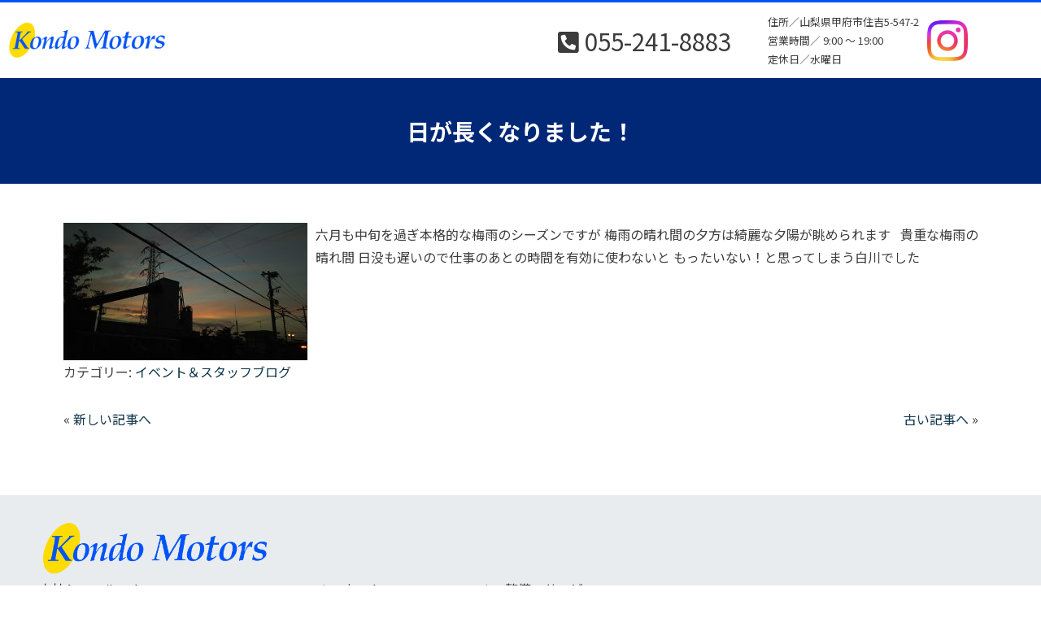

--- FILE ---
content_type: text/html; charset=UTF-8
request_url: https://www.kondo-motors.com/2019/06/17/1086/
body_size: 11932
content:
<!DOCTYPE html>
<html lang="ja">

<head>
    <meta charset="UTF-8">
    <!-- <meta name="viewport" content="width=device-width, initial-scale=1, shrink-to-fit=no"> -->
        <meta name="viewport" content="width=1140">
        <link rel="profile" href="http://gmpg.org/xfn/11">
    <meta name='robots' content='index, follow, max-image-preview:large, max-snippet:-1, max-video-preview:-1' />

	<!-- This site is optimized with the Yoast SEO plugin v19.8 - https://yoast.com/wordpress/plugins/seo/ -->
	<title>日が長くなりました！ - 株式会社 近藤モータース</title>
	<link rel="canonical" href="https://www.kondo-motors.com/2019/06/17/1086/日が長くなりました！/" />
	<meta property="og:locale" content="ja_JP" />
	<meta property="og:type" content="article" />
	<meta property="og:title" content="日が長くなりました！ - 株式会社 近藤モータース" />
	<meta property="og:description" content="六月も中旬を過ぎ本格的な梅雨のシーズンですが 梅雨の晴れ間の夕方は綺麗な夕陽が眺められます &nbsp; 貴重な梅雨の晴れ間 日没も遅いので仕事のあとの時間を有効に使わないと もったいない！と思ってしまう白川でした &amp;n続きを読む" />
	<meta property="og:url" content="https://www.kondo-motors.com/2019/06/17/1086/日が長くなりました！/" />
	<meta property="og:site_name" content="株式会社 近藤モータース" />
	<meta property="article:published_time" content="2019-06-17T01:13:15+00:00" />
	<meta property="og:image" content="https://www.kondo-motors.com/images/pages/DSC_3958-300x169.jpg" />
	<meta name="author" content="kondo" />
	<meta name="twitter:card" content="summary_large_image" />
	<meta name="twitter:label1" content="執筆者" />
	<meta name="twitter:data1" content="kondo" />
	<script type="application/ld+json" class="yoast-schema-graph">{"@context":"https://schema.org","@graph":[{"@type":"Article","@id":"https://www.kondo-motors.com/2019/06/17/1086/%e6%97%a5%e3%81%8c%e9%95%b7%e3%81%8f%e3%81%aa%e3%82%8a%e3%81%be%e3%81%97%e3%81%9f%ef%bc%81/#article","isPartOf":{"@id":"https://www.kondo-motors.com/2019/06/17/1086/%e6%97%a5%e3%81%8c%e9%95%b7%e3%81%8f%e3%81%aa%e3%82%8a%e3%81%be%e3%81%97%e3%81%9f%ef%bc%81/"},"author":{"name":"kondo","@id":"https://www.kondo-motors.com/#/schema/person/1d9d51c848f8f0100eb4e1929be89662"},"headline":"日が長くなりました！","datePublished":"2019-06-17T01:13:15+00:00","dateModified":"2019-06-17T01:13:15+00:00","mainEntityOfPage":{"@id":"https://www.kondo-motors.com/2019/06/17/1086/%e6%97%a5%e3%81%8c%e9%95%b7%e3%81%8f%e3%81%aa%e3%82%8a%e3%81%be%e3%81%97%e3%81%9f%ef%bc%81/"},"wordCount":3,"publisher":{"@id":"https://www.kondo-motors.com/#organization"},"image":{"@id":"https://www.kondo-motors.com/2019/06/17/1086/%e6%97%a5%e3%81%8c%e9%95%b7%e3%81%8f%e3%81%aa%e3%82%8a%e3%81%be%e3%81%97%e3%81%9f%ef%bc%81/#primaryimage"},"thumbnailUrl":"https://www.kondo-motors.com/images/pages/DSC_3958-300x169.jpg","articleSection":["イベント＆スタッフブログ"],"inLanguage":"ja"},{"@type":"WebPage","@id":"https://www.kondo-motors.com/2019/06/17/1086/%e6%97%a5%e3%81%8c%e9%95%b7%e3%81%8f%e3%81%aa%e3%82%8a%e3%81%be%e3%81%97%e3%81%9f%ef%bc%81/","url":"https://www.kondo-motors.com/2019/06/17/1086/%e6%97%a5%e3%81%8c%e9%95%b7%e3%81%8f%e3%81%aa%e3%82%8a%e3%81%be%e3%81%97%e3%81%9f%ef%bc%81/","name":"日が長くなりました！ - 株式会社 近藤モータース","isPartOf":{"@id":"https://www.kondo-motors.com/#website"},"primaryImageOfPage":{"@id":"https://www.kondo-motors.com/2019/06/17/1086/%e6%97%a5%e3%81%8c%e9%95%b7%e3%81%8f%e3%81%aa%e3%82%8a%e3%81%be%e3%81%97%e3%81%9f%ef%bc%81/#primaryimage"},"image":{"@id":"https://www.kondo-motors.com/2019/06/17/1086/%e6%97%a5%e3%81%8c%e9%95%b7%e3%81%8f%e3%81%aa%e3%82%8a%e3%81%be%e3%81%97%e3%81%9f%ef%bc%81/#primaryimage"},"thumbnailUrl":"https://www.kondo-motors.com/images/pages/DSC_3958-300x169.jpg","datePublished":"2019-06-17T01:13:15+00:00","dateModified":"2019-06-17T01:13:15+00:00","breadcrumb":{"@id":"https://www.kondo-motors.com/2019/06/17/1086/%e6%97%a5%e3%81%8c%e9%95%b7%e3%81%8f%e3%81%aa%e3%82%8a%e3%81%be%e3%81%97%e3%81%9f%ef%bc%81/#breadcrumb"},"inLanguage":"ja","potentialAction":[{"@type":"ReadAction","target":["https://www.kondo-motors.com/2019/06/17/1086/%e6%97%a5%e3%81%8c%e9%95%b7%e3%81%8f%e3%81%aa%e3%82%8a%e3%81%be%e3%81%97%e3%81%9f%ef%bc%81/"]}]},{"@type":"ImageObject","inLanguage":"ja","@id":"https://www.kondo-motors.com/2019/06/17/1086/%e6%97%a5%e3%81%8c%e9%95%b7%e3%81%8f%e3%81%aa%e3%82%8a%e3%81%be%e3%81%97%e3%81%9f%ef%bc%81/#primaryimage","url":"https://www.kondo-motors.com/images/pages/DSC_3958-300x169.jpg","contentUrl":"https://www.kondo-motors.com/images/pages/DSC_3958-300x169.jpg"},{"@type":"BreadcrumbList","@id":"https://www.kondo-motors.com/2019/06/17/1086/%e6%97%a5%e3%81%8c%e9%95%b7%e3%81%8f%e3%81%aa%e3%82%8a%e3%81%be%e3%81%97%e3%81%9f%ef%bc%81/#breadcrumb","itemListElement":[{"@type":"ListItem","position":1,"name":"ホーム","item":"https://www.kondo-motors.com/"},{"@type":"ListItem","position":2,"name":"日が長くなりました！"}]},{"@type":"WebSite","@id":"https://www.kondo-motors.com/#website","url":"https://www.kondo-motors.com/","name":"株式会社 近藤モータース","description":"","publisher":{"@id":"https://www.kondo-motors.com/#organization"},"potentialAction":[{"@type":"SearchAction","target":{"@type":"EntryPoint","urlTemplate":"https://www.kondo-motors.com/?s={search_term_string}"},"query-input":"required name=search_term_string"}],"inLanguage":"ja"},{"@type":"Organization","@id":"https://www.kondo-motors.com/#organization","name":"株式会社 近藤モータース","url":"https://www.kondo-motors.com/","sameAs":[],"logo":{"@type":"ImageObject","inLanguage":"ja","@id":"https://www.kondo-motors.com/#/schema/logo/image/","url":"https://www.kondo-motors.com/wp-content/uploads/2022/05/kondomotors_logo.png","contentUrl":"https://www.kondo-motors.com/wp-content/uploads/2022/05/kondomotors_logo.png","width":1950,"height":485,"caption":"株式会社 近藤モータース"},"image":{"@id":"https://www.kondo-motors.com/#/schema/logo/image/"}},{"@type":"Person","@id":"https://www.kondo-motors.com/#/schema/person/1d9d51c848f8f0100eb4e1929be89662","name":"kondo","sameAs":["https://www.kondo-motors.com"],"url":"https://www.kondo-motors.com/author/kondo/"}]}</script>
	<!-- / Yoast SEO plugin. -->


<link rel='dns-prefetch' href='//unpkg.com' />
<link rel='dns-prefetch' href='//www.googletagmanager.com' />
<link rel='dns-prefetch' href='//cdn.jsdelivr.net' />
<link rel='dns-prefetch' href='//use.fontawesome.com' />
<link rel='dns-prefetch' href='//maxst.icons8.com' />
<link rel="alternate" type="application/rss+xml" title="株式会社 近藤モータース &raquo; フィード" href="https://www.kondo-motors.com/feed/" />
<link rel="alternate" type="application/rss+xml" title="株式会社 近藤モータース &raquo; コメントフィード" href="https://www.kondo-motors.com/comments/feed/" />
<link rel="alternate" title="oEmbed (JSON)" type="application/json+oembed" href="https://www.kondo-motors.com/wp-json/oembed/1.0/embed?url=https%3A%2F%2Fwww.kondo-motors.com%2F2019%2F06%2F17%2F1086%2F%25e6%2597%25a5%25e3%2581%258c%25e9%2595%25b7%25e3%2581%258f%25e3%2581%25aa%25e3%2582%258a%25e3%2581%25be%25e3%2581%2597%25e3%2581%259f%25ef%25bc%2581%2F" />
<link rel="alternate" title="oEmbed (XML)" type="text/xml+oembed" href="https://www.kondo-motors.com/wp-json/oembed/1.0/embed?url=https%3A%2F%2Fwww.kondo-motors.com%2F2019%2F06%2F17%2F1086%2F%25e6%2597%25a5%25e3%2581%258c%25e9%2595%25b7%25e3%2581%258f%25e3%2581%25aa%25e3%2582%258a%25e3%2581%25be%25e3%2581%2597%25e3%2581%259f%25ef%25bc%2581%2F&#038;format=xml" />
<style id='wp-img-auto-sizes-contain-inline-css'>
img:is([sizes=auto i],[sizes^="auto," i]){contain-intrinsic-size:3000px 1500px}
/*# sourceURL=wp-img-auto-sizes-contain-inline-css */
</style>
<style id='wp-emoji-styles-inline-css'>

	img.wp-smiley, img.emoji {
		display: inline !important;
		border: none !important;
		box-shadow: none !important;
		height: 1em !important;
		width: 1em !important;
		margin: 0 0.07em !important;
		vertical-align: -0.1em !important;
		background: none !important;
		padding: 0 !important;
	}
/*# sourceURL=wp-emoji-styles-inline-css */
</style>
<style id='wp-block-library-inline-css'>
:root{--wp-block-synced-color:#7a00df;--wp-block-synced-color--rgb:122,0,223;--wp-bound-block-color:var(--wp-block-synced-color);--wp-editor-canvas-background:#ddd;--wp-admin-theme-color:#007cba;--wp-admin-theme-color--rgb:0,124,186;--wp-admin-theme-color-darker-10:#006ba1;--wp-admin-theme-color-darker-10--rgb:0,107,160.5;--wp-admin-theme-color-darker-20:#005a87;--wp-admin-theme-color-darker-20--rgb:0,90,135;--wp-admin-border-width-focus:2px}@media (min-resolution:192dpi){:root{--wp-admin-border-width-focus:1.5px}}.wp-element-button{cursor:pointer}:root .has-very-light-gray-background-color{background-color:#eee}:root .has-very-dark-gray-background-color{background-color:#313131}:root .has-very-light-gray-color{color:#eee}:root .has-very-dark-gray-color{color:#313131}:root .has-vivid-green-cyan-to-vivid-cyan-blue-gradient-background{background:linear-gradient(135deg,#00d084,#0693e3)}:root .has-purple-crush-gradient-background{background:linear-gradient(135deg,#34e2e4,#4721fb 50%,#ab1dfe)}:root .has-hazy-dawn-gradient-background{background:linear-gradient(135deg,#faaca8,#dad0ec)}:root .has-subdued-olive-gradient-background{background:linear-gradient(135deg,#fafae1,#67a671)}:root .has-atomic-cream-gradient-background{background:linear-gradient(135deg,#fdd79a,#004a59)}:root .has-nightshade-gradient-background{background:linear-gradient(135deg,#330968,#31cdcf)}:root .has-midnight-gradient-background{background:linear-gradient(135deg,#020381,#2874fc)}:root{--wp--preset--font-size--normal:16px;--wp--preset--font-size--huge:42px}.has-regular-font-size{font-size:1em}.has-larger-font-size{font-size:2.625em}.has-normal-font-size{font-size:var(--wp--preset--font-size--normal)}.has-huge-font-size{font-size:var(--wp--preset--font-size--huge)}.has-text-align-center{text-align:center}.has-text-align-left{text-align:left}.has-text-align-right{text-align:right}.has-fit-text{white-space:nowrap!important}#end-resizable-editor-section{display:none}.aligncenter{clear:both}.items-justified-left{justify-content:flex-start}.items-justified-center{justify-content:center}.items-justified-right{justify-content:flex-end}.items-justified-space-between{justify-content:space-between}.screen-reader-text{border:0;clip-path:inset(50%);height:1px;margin:-1px;overflow:hidden;padding:0;position:absolute;width:1px;word-wrap:normal!important}.screen-reader-text:focus{background-color:#ddd;clip-path:none;color:#444;display:block;font-size:1em;height:auto;left:5px;line-height:normal;padding:15px 23px 14px;text-decoration:none;top:5px;width:auto;z-index:100000}html :where(.has-border-color){border-style:solid}html :where([style*=border-top-color]){border-top-style:solid}html :where([style*=border-right-color]){border-right-style:solid}html :where([style*=border-bottom-color]){border-bottom-style:solid}html :where([style*=border-left-color]){border-left-style:solid}html :where([style*=border-width]){border-style:solid}html :where([style*=border-top-width]){border-top-style:solid}html :where([style*=border-right-width]){border-right-style:solid}html :where([style*=border-bottom-width]){border-bottom-style:solid}html :where([style*=border-left-width]){border-left-style:solid}html :where(img[class*=wp-image-]){height:auto;max-width:100%}:where(figure){margin:0 0 1em}html :where(.is-position-sticky){--wp-admin--admin-bar--position-offset:var(--wp-admin--admin-bar--height,0px)}@media screen and (max-width:600px){html :where(.is-position-sticky){--wp-admin--admin-bar--position-offset:0px}}

/*# sourceURL=wp-block-library-inline-css */
</style><style id='global-styles-inline-css'>
:root{--wp--preset--aspect-ratio--square: 1;--wp--preset--aspect-ratio--4-3: 4/3;--wp--preset--aspect-ratio--3-4: 3/4;--wp--preset--aspect-ratio--3-2: 3/2;--wp--preset--aspect-ratio--2-3: 2/3;--wp--preset--aspect-ratio--16-9: 16/9;--wp--preset--aspect-ratio--9-16: 9/16;--wp--preset--color--black: #000000;--wp--preset--color--cyan-bluish-gray: #abb8c3;--wp--preset--color--white: #fff;--wp--preset--color--pale-pink: #f78da7;--wp--preset--color--vivid-red: #cf2e2e;--wp--preset--color--luminous-vivid-orange: #ff6900;--wp--preset--color--luminous-vivid-amber: #fcb900;--wp--preset--color--light-green-cyan: #7bdcb5;--wp--preset--color--vivid-green-cyan: #00d084;--wp--preset--color--pale-cyan-blue: #8ed1fc;--wp--preset--color--vivid-cyan-blue: #0693e3;--wp--preset--color--vivid-purple: #9b51e0;--wp--preset--color--blue: #0d6efd;--wp--preset--color--indigo: #6610f2;--wp--preset--color--purple: #5533ff;--wp--preset--color--pink: #d63384;--wp--preset--color--red: #dc3545;--wp--preset--color--orange: #fd7e14;--wp--preset--color--yellow: #ffc107;--wp--preset--color--green: #198754;--wp--preset--color--teal: #20c997;--wp--preset--color--cyan: #0dcaf0;--wp--preset--color--gray: #6c757d;--wp--preset--color--gray-dark: #343a40;--wp--preset--gradient--vivid-cyan-blue-to-vivid-purple: linear-gradient(135deg,rgb(6,147,227) 0%,rgb(155,81,224) 100%);--wp--preset--gradient--light-green-cyan-to-vivid-green-cyan: linear-gradient(135deg,rgb(122,220,180) 0%,rgb(0,208,130) 100%);--wp--preset--gradient--luminous-vivid-amber-to-luminous-vivid-orange: linear-gradient(135deg,rgb(252,185,0) 0%,rgb(255,105,0) 100%);--wp--preset--gradient--luminous-vivid-orange-to-vivid-red: linear-gradient(135deg,rgb(255,105,0) 0%,rgb(207,46,46) 100%);--wp--preset--gradient--very-light-gray-to-cyan-bluish-gray: linear-gradient(135deg,rgb(238,238,238) 0%,rgb(169,184,195) 100%);--wp--preset--gradient--cool-to-warm-spectrum: linear-gradient(135deg,rgb(74,234,220) 0%,rgb(151,120,209) 20%,rgb(207,42,186) 40%,rgb(238,44,130) 60%,rgb(251,105,98) 80%,rgb(254,248,76) 100%);--wp--preset--gradient--blush-light-purple: linear-gradient(135deg,rgb(255,206,236) 0%,rgb(152,150,240) 100%);--wp--preset--gradient--blush-bordeaux: linear-gradient(135deg,rgb(254,205,165) 0%,rgb(254,45,45) 50%,rgb(107,0,62) 100%);--wp--preset--gradient--luminous-dusk: linear-gradient(135deg,rgb(255,203,112) 0%,rgb(199,81,192) 50%,rgb(65,88,208) 100%);--wp--preset--gradient--pale-ocean: linear-gradient(135deg,rgb(255,245,203) 0%,rgb(182,227,212) 50%,rgb(51,167,181) 100%);--wp--preset--gradient--electric-grass: linear-gradient(135deg,rgb(202,248,128) 0%,rgb(113,206,126) 100%);--wp--preset--gradient--midnight: linear-gradient(135deg,rgb(2,3,129) 0%,rgb(40,116,252) 100%);--wp--preset--font-size--small: 13px;--wp--preset--font-size--medium: 20px;--wp--preset--font-size--large: 36px;--wp--preset--font-size--x-large: 42px;--wp--preset--spacing--20: 0.44rem;--wp--preset--spacing--30: 0.67rem;--wp--preset--spacing--40: 1rem;--wp--preset--spacing--50: 1.5rem;--wp--preset--spacing--60: 2.25rem;--wp--preset--spacing--70: 3.38rem;--wp--preset--spacing--80: 5.06rem;--wp--preset--shadow--natural: 6px 6px 9px rgba(0, 0, 0, 0.2);--wp--preset--shadow--deep: 12px 12px 50px rgba(0, 0, 0, 0.4);--wp--preset--shadow--sharp: 6px 6px 0px rgba(0, 0, 0, 0.2);--wp--preset--shadow--outlined: 6px 6px 0px -3px rgb(255, 255, 255), 6px 6px rgb(0, 0, 0);--wp--preset--shadow--crisp: 6px 6px 0px rgb(0, 0, 0);}:where(.is-layout-flex){gap: 0.5em;}:where(.is-layout-grid){gap: 0.5em;}body .is-layout-flex{display: flex;}.is-layout-flex{flex-wrap: wrap;align-items: center;}.is-layout-flex > :is(*, div){margin: 0;}body .is-layout-grid{display: grid;}.is-layout-grid > :is(*, div){margin: 0;}:where(.wp-block-columns.is-layout-flex){gap: 2em;}:where(.wp-block-columns.is-layout-grid){gap: 2em;}:where(.wp-block-post-template.is-layout-flex){gap: 1.25em;}:where(.wp-block-post-template.is-layout-grid){gap: 1.25em;}.has-black-color{color: var(--wp--preset--color--black) !important;}.has-cyan-bluish-gray-color{color: var(--wp--preset--color--cyan-bluish-gray) !important;}.has-white-color{color: var(--wp--preset--color--white) !important;}.has-pale-pink-color{color: var(--wp--preset--color--pale-pink) !important;}.has-vivid-red-color{color: var(--wp--preset--color--vivid-red) !important;}.has-luminous-vivid-orange-color{color: var(--wp--preset--color--luminous-vivid-orange) !important;}.has-luminous-vivid-amber-color{color: var(--wp--preset--color--luminous-vivid-amber) !important;}.has-light-green-cyan-color{color: var(--wp--preset--color--light-green-cyan) !important;}.has-vivid-green-cyan-color{color: var(--wp--preset--color--vivid-green-cyan) !important;}.has-pale-cyan-blue-color{color: var(--wp--preset--color--pale-cyan-blue) !important;}.has-vivid-cyan-blue-color{color: var(--wp--preset--color--vivid-cyan-blue) !important;}.has-vivid-purple-color{color: var(--wp--preset--color--vivid-purple) !important;}.has-black-background-color{background-color: var(--wp--preset--color--black) !important;}.has-cyan-bluish-gray-background-color{background-color: var(--wp--preset--color--cyan-bluish-gray) !important;}.has-white-background-color{background-color: var(--wp--preset--color--white) !important;}.has-pale-pink-background-color{background-color: var(--wp--preset--color--pale-pink) !important;}.has-vivid-red-background-color{background-color: var(--wp--preset--color--vivid-red) !important;}.has-luminous-vivid-orange-background-color{background-color: var(--wp--preset--color--luminous-vivid-orange) !important;}.has-luminous-vivid-amber-background-color{background-color: var(--wp--preset--color--luminous-vivid-amber) !important;}.has-light-green-cyan-background-color{background-color: var(--wp--preset--color--light-green-cyan) !important;}.has-vivid-green-cyan-background-color{background-color: var(--wp--preset--color--vivid-green-cyan) !important;}.has-pale-cyan-blue-background-color{background-color: var(--wp--preset--color--pale-cyan-blue) !important;}.has-vivid-cyan-blue-background-color{background-color: var(--wp--preset--color--vivid-cyan-blue) !important;}.has-vivid-purple-background-color{background-color: var(--wp--preset--color--vivid-purple) !important;}.has-black-border-color{border-color: var(--wp--preset--color--black) !important;}.has-cyan-bluish-gray-border-color{border-color: var(--wp--preset--color--cyan-bluish-gray) !important;}.has-white-border-color{border-color: var(--wp--preset--color--white) !important;}.has-pale-pink-border-color{border-color: var(--wp--preset--color--pale-pink) !important;}.has-vivid-red-border-color{border-color: var(--wp--preset--color--vivid-red) !important;}.has-luminous-vivid-orange-border-color{border-color: var(--wp--preset--color--luminous-vivid-orange) !important;}.has-luminous-vivid-amber-border-color{border-color: var(--wp--preset--color--luminous-vivid-amber) !important;}.has-light-green-cyan-border-color{border-color: var(--wp--preset--color--light-green-cyan) !important;}.has-vivid-green-cyan-border-color{border-color: var(--wp--preset--color--vivid-green-cyan) !important;}.has-pale-cyan-blue-border-color{border-color: var(--wp--preset--color--pale-cyan-blue) !important;}.has-vivid-cyan-blue-border-color{border-color: var(--wp--preset--color--vivid-cyan-blue) !important;}.has-vivid-purple-border-color{border-color: var(--wp--preset--color--vivid-purple) !important;}.has-vivid-cyan-blue-to-vivid-purple-gradient-background{background: var(--wp--preset--gradient--vivid-cyan-blue-to-vivid-purple) !important;}.has-light-green-cyan-to-vivid-green-cyan-gradient-background{background: var(--wp--preset--gradient--light-green-cyan-to-vivid-green-cyan) !important;}.has-luminous-vivid-amber-to-luminous-vivid-orange-gradient-background{background: var(--wp--preset--gradient--luminous-vivid-amber-to-luminous-vivid-orange) !important;}.has-luminous-vivid-orange-to-vivid-red-gradient-background{background: var(--wp--preset--gradient--luminous-vivid-orange-to-vivid-red) !important;}.has-very-light-gray-to-cyan-bluish-gray-gradient-background{background: var(--wp--preset--gradient--very-light-gray-to-cyan-bluish-gray) !important;}.has-cool-to-warm-spectrum-gradient-background{background: var(--wp--preset--gradient--cool-to-warm-spectrum) !important;}.has-blush-light-purple-gradient-background{background: var(--wp--preset--gradient--blush-light-purple) !important;}.has-blush-bordeaux-gradient-background{background: var(--wp--preset--gradient--blush-bordeaux) !important;}.has-luminous-dusk-gradient-background{background: var(--wp--preset--gradient--luminous-dusk) !important;}.has-pale-ocean-gradient-background{background: var(--wp--preset--gradient--pale-ocean) !important;}.has-electric-grass-gradient-background{background: var(--wp--preset--gradient--electric-grass) !important;}.has-midnight-gradient-background{background: var(--wp--preset--gradient--midnight) !important;}.has-small-font-size{font-size: var(--wp--preset--font-size--small) !important;}.has-medium-font-size{font-size: var(--wp--preset--font-size--medium) !important;}.has-large-font-size{font-size: var(--wp--preset--font-size--large) !important;}.has-x-large-font-size{font-size: var(--wp--preset--font-size--x-large) !important;}
/*# sourceURL=global-styles-inline-css */
</style>

<style id='classic-theme-styles-inline-css'>
/*! This file is auto-generated */
.wp-block-button__link{color:#fff;background-color:#32373c;border-radius:9999px;box-shadow:none;text-decoration:none;padding:calc(.667em + 2px) calc(1.333em + 2px);font-size:1.125em}.wp-block-file__button{background:#32373c;color:#fff;text-decoration:none}
/*# sourceURL=/wp-includes/css/classic-themes.min.css */
</style>
<link rel='stylesheet' id='biz-cal-style-css' href='https://www.kondo-motors.com/wp-content/plugins/biz-calendar/biz-cal.css?ver=2.2.0' media='all' />
<link rel='stylesheet' id='foobox-free-min-css' href='https://www.kondo-motors.com/wp-content/plugins/foobox-image-lightbox/free/css/foobox.free.min.css?ver=2.7.17' media='all' />
<link rel='stylesheet' id='drawer-style-css' href='https://www.kondo-motors.com/wp-content/themes/understrap-child-1.1.0/drawer/dist/css/drawer.min.css?ver=1.1.0' media='all' />
<link rel='stylesheet' id='fontawesome-styles-css' href='https://use.fontawesome.com/releases/v5.15.4/css/all.css?ver=1.1.0' media='all' />
<link rel='stylesheet' id='icons8-styles-css' href='https://maxst.icons8.com/vue-static/landings/line-awesome/line-awesome/1.3.0/css/line-awesome.min.css?ver=1.1.0' media='all' />
<link rel='stylesheet' id='swiper-style-css' href='https://unpkg.com/swiper/swiper-bundle.min.css?ver=1.1.0' media='all' />
<link rel='stylesheet' id='child-understrap-styles-css' href='https://www.kondo-motors.com/wp-content/themes/understrap-child-1.1.0/css/child-theme.min.css?ver=1.1.0' media='all' />
<link rel='stylesheet' id='mts_simple_booking_front_css-css' href='https://www.kondo-motors.com/wp-content/plugins/mts-simple-booking-c/css/mtssb-front.css?ver=6.9' media='all' />
<script src="https://www.kondo-motors.com/wp-includes/js/jquery/jquery.min.js?ver=3.7.1" id="jquery-core-js"></script>
<script src="https://www.kondo-motors.com/wp-includes/js/jquery/jquery-migrate.min.js?ver=3.4.1" id="jquery-migrate-js"></script>
<script id="biz-cal-script-js-extra">
var bizcalOptions = {"holiday_title":"\u5b9a\u4f11\u65e5","wed":"on","temp_holidays":"2025-05-01\r\n2025-05-02\r\n2025-05-03\r\n2025-05-04\r\n2025-05-05\r\n2025-05-06\r\n2025-05-07\r\n2025-08-11\r\n2025-08-12\r\n2025-08-13\r\n2025-08-14\r\n2025-08-15\r\n2025-08-16","temp_weekdays":"","eventday_title":"\u30a4\u30d9\u30f3\u30c8","eventday_url":"https://www.kondo-motors.com/2025/01/13/7267/","eventdays":"2025-01-12\r\n2025-01-13\r\n2025-01-14\r\n2025-01-16\r\n2025-01-17\r\n2025-01-18\r\n2025-01-19\r\n2025-01-20\r\n2025-01-21\r\n2025-01-23\r\n2025-01-24\r\n2025-01-25\r\n2025-01-26\r\n2025-01-27\r\n2025-01-28\r\n2025-01-30\r\n2025-01-31\r\n2025-02-01\r\n2025-02-02\r\n2025-02-03\r\n2025-02-04\r\n2025-02-06\r\n2025-02-07\r\n2025-02-08\r\n2025-02-09\r\n2025-02-10\r\n2025-02-11\r\n2025-02-13\r\n2025-02-14\r\n2025-02-15\r\n2025-02-16\r\n2025-02-17\r\n2025-02-18\r\n2025-02-20\r\n2025-02-21\r\n2025-02-22\r\n2025-02-23\r\n2025-02-24\r\n2025-02-25\r\n2025-02-27\r\n2025-02-28","month_limit":"\u6307\u5b9a","nextmonthlimit":"3","prevmonthlimit":"1","plugindir":"https://www.kondo-motors.com/wp-content/plugins/biz-calendar/","national_holiday":""};
//# sourceURL=biz-cal-script-js-extra
</script>
<script src="https://www.kondo-motors.com/wp-content/plugins/biz-calendar/calendar.js?ver=2.2.0" id="biz-cal-script-js"></script>

<!-- Google アナリティクス スニペット (Site Kit が追加) -->
<script src="https://www.googletagmanager.com/gtag/js?id=UA-64153940-40" id="google_gtagjs-js" async></script>
<script id="google_gtagjs-js-after">
window.dataLayer = window.dataLayer || [];function gtag(){dataLayer.push(arguments);}
gtag('set', 'linker', {"domains":["www.kondo-motors.com"]} );
gtag("js", new Date());
gtag("set", "developer_id.dZTNiMT", true);
gtag("config", "UA-64153940-40", {"anonymize_ip":true});
gtag("config", "G-EDP74BNRR0");
//# sourceURL=google_gtagjs-js-after
</script>

<!-- (ここまで) Google アナリティクス スニペット (Site Kit が追加) -->
<script id="foobox-free-min-js-before">
/* Run FooBox FREE (v2.7.17) */
var FOOBOX = window.FOOBOX = {
	ready: true,
	disableOthers: false,
	o: {wordpress: { enabled: true }, countMessage:'image %index of %total', excludes:'.fbx-link,.nofoobox,.nolightbox,a[href*="pinterest.com/pin/create/button/"]', affiliate : { enabled: false }},
	selectors: [
		".foogallery-container.foogallery-lightbox-foobox", ".foogallery-container.foogallery-lightbox-foobox-free", ".gallery", ".wp-block-gallery", ".wp-caption", ".wp-block-image", "a:has(img[class*=wp-image-])", ".foobox"
	],
	pre: function( $ ){
		// Custom JavaScript (Pre)
		
	},
	post: function( $ ){
		// Custom JavaScript (Post)
		
		// Custom Captions Code
		
	},
	custom: function( $ ){
		// Custom Extra JS
		
	}
};
//# sourceURL=foobox-free-min-js-before
</script>
<script src="https://www.kondo-motors.com/wp-content/plugins/foobox-image-lightbox/free/js/foobox.free.min.js?ver=2.7.17" id="foobox-free-min-js"></script>
<link rel="https://api.w.org/" href="https://www.kondo-motors.com/wp-json/" /><link rel="alternate" title="JSON" type="application/json" href="https://www.kondo-motors.com/wp-json/wp/v2/posts/1086" /><link rel="EditURI" type="application/rsd+xml" title="RSD" href="https://www.kondo-motors.com/xmlrpc.php?rsd" />
<meta name="generator" content="WordPress 6.9" />
<link rel='shortlink' href='https://www.kondo-motors.com/?p=1086' />
<meta name="generator" content="Site Kit by Google 1.90.1" /><meta name="mobile-web-app-capable" content="yes">
<meta name="apple-mobile-web-app-capable" content="yes">
<meta name="apple-mobile-web-app-title" content="株式会社 近藤モータース - ">
<link rel="icon" href="https://www.kondo-motors.com/wp-content/uploads/2022/05/cropped-favicon-32x32.jpg" sizes="32x32" />
<link rel="icon" href="https://www.kondo-motors.com/wp-content/uploads/2022/05/cropped-favicon-192x192.jpg" sizes="192x192" />
<link rel="apple-touch-icon" href="https://www.kondo-motors.com/wp-content/uploads/2022/05/cropped-favicon-180x180.jpg" />
<meta name="msapplication-TileImage" content="https://www.kondo-motors.com/wp-content/uploads/2022/05/cropped-favicon-270x270.jpg" />
		<style id="wp-custom-css">
			#p483,
#p484,
#p485{
  border-width: 0;
  background-color: transparent;
  padding: 0;
  color: #11364A;
}
#p483:hover,
#p484:hover,
#p485:hover{
  color: #5fb3f5;
}

.lcp_content a{
	display:none;
}
	.pc{
		display:block;
	}
	.sp{
		display:none;
	}
@media screen and (max-width:767px) {
  .heading22{
    border-width: 0;
  }
  .heading22::after, .heading22::before{
    width: 0;
    height: 0;
  }
	section{
		margin-bottom:10px
	}
	.pc{
		display:none;
	}
	.sp{
		display:block;
	}
}		</style>
		</head>

<body class="wp-singular post-template-default single single-post postid-1086 single-format-standard wp-custom-logo wp-embed-responsive wp-theme-understrap wp-child-theme-understrap-child-110 drawer drawer--right understrap-has-sidebar" itemscope itemtype="http://schema.org/WebSite">
        <div class="site" id="page">

        <!-- ******************* The Navbar Area ******************* -->
        <header id="wrapper-navbar">

            <a class="skip-link sr-only sr-only-focusable" href="#content">コンテンツへスキップ</a>

            
<div class="container-fluid logo-area">
  <div class="row align-items-center pt12 pb12 pbsp12 scrollnav">
    <div class="col-lg-2 header-logo-area">
      <!-- Your site title as branding in the menu -->
      <a href="https://www.kondo-motors.com/" class="navbar-brand custom-logo-link" rel="home"><img width="1950" height="485" src="https://www.kondo-motors.com/wp-content/uploads/2022/05/kondomotors_logo.png" class="img-fluid" alt="株式会社 近藤モータース" decoding="async" fetchpriority="high" srcset="https://www.kondo-motors.com/wp-content/uploads/2022/05/kondomotors_logo.png 1950w, https://www.kondo-motors.com/wp-content/uploads/2022/05/kondomotors_logo-1536x382.png 1536w" sizes="(max-width: 1950px) 100vw, 1950px" /></a>      <!-- end custom logo -->

      <button type="button" class="drawer-toggle drawer-hamburger">
        <span class="sr-only">toggle navigation</span>
        <span class="drawer-hamburger-icon"></span>
      </button>

    </div>
    <div class="col-lg-7 ml-auto">
      <div class="row align-items-center">
        <div class="col-lg-6">
          <div class="heeader-info">
            <i class="fas fa-phone-square-alt"></i> 055-241-8883
          </div>
        </div>
        <div class="col-lg-6 d-flex align-items-center">
          <div class="heeader-adress">
            <p>住所／山梨県甲府市住吉5-547-2</p>
            <p>営業時間／ 9:00 ～ 19:00</p>
            <p>定休日／水曜日</p>
          </div>
          <div class="ml10"><a href="https://www.instagram.com/kondo.motors/" target="_blank" rel="noopener noreferrer"><img src="https://www.kondo-motors.com/wp-content/themes/understrap-child-1.1.0/img/ins-icon.png" style="width: 50%; background-color:#fff;" /></a></div>
        </div>
      </div>
    </div>
  </div>
  <div class=" row align-items-center custom-nav">
    <div class="col-lg-12">
      <nav id="main-nav" class="navbar-expand-lg" aria-labelledby="main-nav-label">
        <h2 id="main-nav-label" class="screen-reader-text">
          Main Navigation        </h2>
        <!-- The WordPress Menu goes here -->
        <div id="navbarNavDropdown" class="drawer-nav"><ul id="main-menu" class="navbar-nav ms-auto"><li itemscope="itemscope" itemtype="https://www.schema.org/SiteNavigationElement" id="menu-item-20" class="menu-item menu-item-type-post_type menu-item-object-page menu-item-home menu-item-20 nav-item"><a title="ホーム" href="https://www.kondo-motors.com/" class="nav-link">ホーム</a></li>
<li itemscope="itemscope" itemtype="https://www.schema.org/SiteNavigationElement" id="menu-item-3944" class="menu-item menu-item-type-taxonomy menu-item-object-category current-post-ancestor current-menu-parent current-post-parent active menu-item-3944 nav-item"><a title="イベント＆ブログ" href="https://www.kondo-motors.com/category/blog/" class="nav-link">イベント＆ブログ</a></li>
<li itemscope="itemscope" itemtype="https://www.schema.org/SiteNavigationElement" id="menu-item-140" class="menu-item menu-item-type-post_type_archive menu-item-object-customer_voice menu-item-140 nav-item"><a title="お客様の声" href="https://www.kondo-motors.com/customer_voice/" class="nav-link">お客様の声</a></li>
<li itemscope="itemscope" itemtype="https://www.schema.org/SiteNavigationElement" id="menu-item-146" class="menu-item menu-item-type-post_type menu-item-object-page menu-item-146 nav-item"><a title="マイカーリース" href="https://www.kondo-motors.com/car-lease/" class="nav-link">マイカーリース</a></li>
<li itemscope="itemscope" itemtype="https://www.schema.org/SiteNavigationElement" id="menu-item-145" class="menu-item menu-item-type-post_type menu-item-object-page menu-item-145 nav-item"><a title="軽キャンピングカー" href="https://www.kondo-motors.com/camper/" class="nav-link">軽キャンピングカー</a></li>
<li itemscope="itemscope" itemtype="https://www.schema.org/SiteNavigationElement" id="menu-item-155" class="menu-item menu-item-type-post_type menu-item-object-page menu-item-155 nav-item"><a title="在庫＆販売" href="https://www.kondo-motors.com/stock-info/" class="nav-link">在庫＆販売</a></li>
<li itemscope="itemscope" itemtype="https://www.schema.org/SiteNavigationElement" id="menu-item-157" class="menu-item menu-item-type-post_type menu-item-object-page menu-item-157 nav-item"><a title="整備・サービス" href="https://www.kondo-motors.com/maintenance/" class="nav-link">整備・サービス</a></li>
<li itemscope="itemscope" itemtype="https://www.schema.org/SiteNavigationElement" id="menu-item-156" class="menu-item menu-item-type-post_type menu-item-object-page menu-item-156 nav-item"><a title="弊社について" href="https://www.kondo-motors.com/commitment/" class="nav-link">弊社について</a></li>
<li itemscope="itemscope" itemtype="https://www.schema.org/SiteNavigationElement" id="menu-item-158" class="menu-item menu-item-type-post_type menu-item-object-page menu-item-158 nav-item"><a title="会社概要" href="https://www.kondo-motors.com/about/" class="nav-link">会社概要</a></li>
</ul></div>      </nav><!-- .site-navigation -->
    </div>
  </div>
</div>
        </header><!-- #wrapper-navbar end -->
<header class="entry-header">
  <h1 class="entry-title">日が長くなりました！</h1></header><!-- .entry-header -->

<div class="wrapper" id="single-wrapper">

  <div class="container" id="content" tabindex="-1">

    <div class="row">

      <!-- Do the left sidebar check -->
      
<div class="col-md content-area" id="primary">
      <main class="site-main" id="main">

        
<article class="post-1086 post type-post status-publish format-standard hentry category-blog" id="post-1086">

  <div class="entry-content">
    <div class="row">
      <!-- <div class="col-lg-4"></div> -->
      <div class="col-lg-12">
        六月も中旬を過ぎ本格的な梅雨のシーズンですが

梅雨の晴れ間の夕方は綺麗な夕陽が眺められます

<img decoding="async" class="alignleft size-medium wp-image-1087" src="https://www.kondo-motors.com/images/pages/DSC_3958-300x169.jpg" alt="" width="300" height="169" />

&nbsp;

貴重な梅雨の晴れ間

日没も遅いので仕事のあとの時間を有効に使わないと

もったいない！と思ってしまう白川でした

&nbsp;

&nbsp;      </div>
    </div>

  </div><!-- .entry-content -->

  <footer class="entry-footer">

    <span class="cat-links">カテゴリー: <a href="https://www.kondo-motors.com/category/blog/" rel="category tag">イベント＆スタッフブログ</a></span>
  </footer><!-- .entry-footer -->

</article><!-- #post-## --><div class="mt-5 d-flex nav-links justify-content-between"><div>&laquo; <a href="https://www.kondo-motors.com/2019/06/17/1091/%e3%83%8f%e3%82%a4%e3%82%a8%e3%83%bc%e3%82%b9%e3%83%90%e3%83%b3%e5%85%a5%e5%ba%ab%e3%81%97%e3%81%be%e3%81%97%e3%81%9f%ef%bc%81/" rel="next">新しい記事へ</a></div><div><a href="https://www.kondo-motors.com/2019/06/15/1081/%e9%9b%a8%e3%81%ae%e6%97%a5%e3%81%a0%e3%81%8b%e3%82%89%ef%bc%81/" rel="prev">古い記事へ</a> &raquo;</div></div>
      </main><!-- #main -->

      <!-- Do the right sidebar check -->
      
</div><!-- #closing the primary container from /global-templates/left-sidebar-check.php -->


    </div><!-- .row -->

  </div><!-- #content -->

</div><!-- #single-wrapper -->




<!-- ******************* The Footer Full-width Widget Area ******************* -->

<div class="wrapper" id="wrapper-footer-full" role="footer">

    <div class="container-fluid p-0" id="footer-full-content" tabindex="-1">

        <div class="row g-0">

            <div id="black-studio-tinymce-3" class="footer-widget widget_black_studio_tinymce widget-count-1 col-md-12"><div class="textwidget"><div class="row">
  <div class="col-lg-3">
    <div><img src="https://www.kondo-motors.com/wp-content/uploads/2022/05/kondomotors_logo.png" alt="株式会社 近藤モータース" width="1950" height="485" class="alignnone size-full wp-image-90" /></div>
  </div>
</div>
<div class="row">
  <div class="col-lg-3">
    <p>本社ショールーム</p>
    <p>TEL ／ 055-241-8883</p>
    <p>FAX ／ 055-227-2671</p>
    <p>住所／山梨県甲府市住吉5-547-2</p>
    <p>営業時間／ 9:00 ～ 19:00</p>
    <p>定休日／毎週水曜日</p>
    <div class="mt24 img-xs"><img src="https://www.kondo-motors.com/wp-content/uploads/2022/07/footer-icon.png" alt="" width="869" height="199" class="alignnone size-full wp-image-423" /></div>
  </div>
  <div class="col-lg-2">
    <ul class="footer-nav">
      <li><a href="https://www.kondo-motors.com/">ホーム</a></li>
      <li><a href="https://www.kondo-motors.com/customer_voice/">お客様の声</a></li>
      <li><a href="https://www.kondo-motors.com/car-lease/">カーリース</a></li>
      <li><a href="https://www.kondo-motors.com/camper/">軽キャンピングカー</a></li>
      <li><a href="https://www.kondo-motors.com/stock-info/">在庫＆販売</a></li>
      <li><a href="#">弊社について</a>
        <ul class="footer-nav-sub">
          <li><a href="https://www.kondo-motors.com/commitment/#01">弊社のこだわり</a></li>
          <li><a href="https://www.kondo-motors.com/commitment/#02">納車までの流れ</a></li>
          <li><a href="https://www.kondo-motors.com/commitment/#03">アフターフォロー</a></li>
          <li><a href="https://www.kondo-motors.com/commitment/#04">自社工場について</a></li>
        </ul>
      </li>
    </ul>
  </div>
  <div class="col-lg-2">
    <ul class="footer-nav">
      <li><a href="https://www.kondo-motors.com/maintenance/">整備・サービス</a></li>
      <li><a href="#">会社概要</a>
        <ul class="footer-nav-sub">
          <li><a href="https://www.kondo-motors.com/about/#01">企業理念</a></li>
          <li><a href="https://www.kondo-motors.com/about/#02">社長挨拶</a></li>
          <li><a href="https://www.kondo-motors.com/about/#03">社史</a></li>
          <li><a href="https://www.kondo-motors.com/about/#04">会社情報</a></li>
        </ul>
      </li>
      <li><a href="https://www.kondo-motors.com/sdgs/">SDGs</a></li>
<li><a href="https://www.kondo-motors.com/privacy-policy/">プライバシーポリシー</a></li>
    </ul>
  </div>
  <div class="col-lg-3">
    <div class="map">
      <iframe src="https://www.google.com/maps/embed?pb=!1m18!1m12!1m3!1d12970.178648604217!2d138.6890343!3d35.638950200000004!2m3!1f0!2f0!3f0!3m2!1i1024!2i768!4f13.1!3m3!1m2!1s0x601bfa21c1ce9bc1%3A0xb529d0c9258d084f!2z5qCq5byP5Lya56S-6L-R6Jek44Oi44O844K_44O844K5!5e0!3m2!1sja!2sjp!4v1659427356421!5m2!1sja!2sjp" width="800" height="600" style="border:0;" allowfullscreen="" loading="lazy" referrerpolicy="no-referrer-when-downgrade"></iframe>
    </div>
  </div>
  <div class="col-lg-2">
    <div><div class="widget widget_bizcalendar"><div id='biz_calendar'></div></div></div>
  </div>
</div></div></div><!-- .footer-widget -->
        </div>

    </div>

</div><!-- #wrapper-footer-full -->


<div class="wrapper" id="wrapper-footer">

    <div class="container">

        <div class="row">

            <div class="col-md-12">

                <footer class="site-footer" id="colophon">

                    <div class="site-info">

                        株式会社 近藤モータース

                    </div><!-- .site-info -->

                </footer><!-- #colophon -->

            </div>
            <!--col end -->

        </div><!-- row end -->

    </div><!-- container end -->

</div><!-- wrapper end -->

</div><!-- #page we need this extra closing tag here -->

<script type="speculationrules">
{"prefetch":[{"source":"document","where":{"and":[{"href_matches":"/*"},{"not":{"href_matches":["/wp-*.php","/wp-admin/*","/wp-content/uploads/*","/wp-content/*","/wp-content/plugins/*","/wp-content/themes/understrap-child-1.1.0/*","/wp-content/themes/understrap/*","/*\\?(.+)"]}},{"not":{"selector_matches":"a[rel~=\"nofollow\"]"}},{"not":{"selector_matches":".no-prefetch, .no-prefetch a"}}]},"eagerness":"conservative"}]}
</script>
<script src="https://www.kondo-motors.com/wp-content/themes/understrap-child-1.1.0/drawer/dist/js/iscroll.js?ver=1.1.0" id="iscroll-js"></script>
<script src="https://www.kondo-motors.com/wp-content/themes/understrap-child-1.1.0/drawer/dist/js/drawer.min.js?ver=1.1.0" id="drawer-js"></script>
<script src="https://unpkg.com/swiper/swiper-bundle.min.js?ver=1.1.0" id="swiper-js"></script>
<script src="https://www.kondo-motors.com/wp-content/themes/understrap-child-1.1.0/js/jquery.matchHeight-min.js?ver=1.1.0" id="matchHeight-js"></script>
<script src="https://www.kondo-motors.com/wp-content/themes/understrap-child-1.1.0/js/custom.js?ver=1.1.0" id="custom-js"></script>
<script src="https://www.kondo-motors.com/wp-content/themes/understrap-child-1.1.0/js/child-theme.min.js?ver=1.1.0" id="child-understrap-scripts-js"></script>
<script id="wp_slimstat-js-extra">
var SlimStatParams = {"ajaxurl":"https://www.kondo-motors.com/wp-admin/admin-ajax.php","baseurl":"/","dnt":"noslimstat,ab-item","ci":"YTo0OntzOjEyOiJjb250ZW50X3R5cGUiO3M6NDoicG9zdCI7czo4OiJjYXRlZ29yeSI7czoxOiI1IjtzOjEwOiJjb250ZW50X2lkIjtpOjEwODY7czo2OiJhdXRob3IiO3M6NToia29uZG8iO30-.1e62ab6fcbab81e7caf8eabdde588d74"};
//# sourceURL=wp_slimstat-js-extra
</script>
<script defer src="https://cdn.jsdelivr.net/wp/wp-slimstat/tags/4.9.1.1/wp-slimstat.min.js" id="wp_slimstat-js"></script>
<script id="wp-emoji-settings" type="application/json">
{"baseUrl":"https://s.w.org/images/core/emoji/17.0.2/72x72/","ext":".png","svgUrl":"https://s.w.org/images/core/emoji/17.0.2/svg/","svgExt":".svg","source":{"concatemoji":"https://www.kondo-motors.com/wp-includes/js/wp-emoji-release.min.js?ver=6.9"}}
</script>
<script type="module">
/*! This file is auto-generated */
const a=JSON.parse(document.getElementById("wp-emoji-settings").textContent),o=(window._wpemojiSettings=a,"wpEmojiSettingsSupports"),s=["flag","emoji"];function i(e){try{var t={supportTests:e,timestamp:(new Date).valueOf()};sessionStorage.setItem(o,JSON.stringify(t))}catch(e){}}function c(e,t,n){e.clearRect(0,0,e.canvas.width,e.canvas.height),e.fillText(t,0,0);t=new Uint32Array(e.getImageData(0,0,e.canvas.width,e.canvas.height).data);e.clearRect(0,0,e.canvas.width,e.canvas.height),e.fillText(n,0,0);const a=new Uint32Array(e.getImageData(0,0,e.canvas.width,e.canvas.height).data);return t.every((e,t)=>e===a[t])}function p(e,t){e.clearRect(0,0,e.canvas.width,e.canvas.height),e.fillText(t,0,0);var n=e.getImageData(16,16,1,1);for(let e=0;e<n.data.length;e++)if(0!==n.data[e])return!1;return!0}function u(e,t,n,a){switch(t){case"flag":return n(e,"\ud83c\udff3\ufe0f\u200d\u26a7\ufe0f","\ud83c\udff3\ufe0f\u200b\u26a7\ufe0f")?!1:!n(e,"\ud83c\udde8\ud83c\uddf6","\ud83c\udde8\u200b\ud83c\uddf6")&&!n(e,"\ud83c\udff4\udb40\udc67\udb40\udc62\udb40\udc65\udb40\udc6e\udb40\udc67\udb40\udc7f","\ud83c\udff4\u200b\udb40\udc67\u200b\udb40\udc62\u200b\udb40\udc65\u200b\udb40\udc6e\u200b\udb40\udc67\u200b\udb40\udc7f");case"emoji":return!a(e,"\ud83e\u1fac8")}return!1}function f(e,t,n,a){let r;const o=(r="undefined"!=typeof WorkerGlobalScope&&self instanceof WorkerGlobalScope?new OffscreenCanvas(300,150):document.createElement("canvas")).getContext("2d",{willReadFrequently:!0}),s=(o.textBaseline="top",o.font="600 32px Arial",{});return e.forEach(e=>{s[e]=t(o,e,n,a)}),s}function r(e){var t=document.createElement("script");t.src=e,t.defer=!0,document.head.appendChild(t)}a.supports={everything:!0,everythingExceptFlag:!0},new Promise(t=>{let n=function(){try{var e=JSON.parse(sessionStorage.getItem(o));if("object"==typeof e&&"number"==typeof e.timestamp&&(new Date).valueOf()<e.timestamp+604800&&"object"==typeof e.supportTests)return e.supportTests}catch(e){}return null}();if(!n){if("undefined"!=typeof Worker&&"undefined"!=typeof OffscreenCanvas&&"undefined"!=typeof URL&&URL.createObjectURL&&"undefined"!=typeof Blob)try{var e="postMessage("+f.toString()+"("+[JSON.stringify(s),u.toString(),c.toString(),p.toString()].join(",")+"));",a=new Blob([e],{type:"text/javascript"});const r=new Worker(URL.createObjectURL(a),{name:"wpTestEmojiSupports"});return void(r.onmessage=e=>{i(n=e.data),r.terminate(),t(n)})}catch(e){}i(n=f(s,u,c,p))}t(n)}).then(e=>{for(const n in e)a.supports[n]=e[n],a.supports.everything=a.supports.everything&&a.supports[n],"flag"!==n&&(a.supports.everythingExceptFlag=a.supports.everythingExceptFlag&&a.supports[n]);var t;a.supports.everythingExceptFlag=a.supports.everythingExceptFlag&&!a.supports.flag,a.supports.everything||((t=a.source||{}).concatemoji?r(t.concatemoji):t.wpemoji&&t.twemoji&&(r(t.twemoji),r(t.wpemoji)))});
//# sourceURL=https://www.kondo-motors.com/wp-includes/js/wp-emoji-loader.min.js
</script>
<a class="pagetop" href="#"></a>
</body>

</html>

--- FILE ---
content_type: text/html; charset=UTF-8
request_url: https://www.kondo-motors.com/wp-admin/admin-ajax.php
body_size: -34
content:
175525.a3011a0e4882ef07e7aa259d9f3e4f47

--- FILE ---
content_type: application/javascript
request_url: https://www.kondo-motors.com/wp-content/themes/understrap-child-1.1.0/drawer/dist/js/iscroll.js?ver=1.1.0
body_size: 12606
content:
/*! iScroll v5.2.0-snapshot ~ (c) 2008-2017 Matteo Spinelli ~ http://cubiq.org/license */
(function (window, document, Math) {
  var rAF = window.requestAnimationFrame ||
    window.webkitRequestAnimationFrame ||
    window.mozRequestAnimationFrame ||
    window.oRequestAnimationFrame ||
    window.msRequestAnimationFrame ||
    function (callback) {
      window.setTimeout(callback, 1000 / 60);
    };

  var utils = (function () {
    var me = {};

    var _elementStyle = document.createElement('div').style;
    var _vendor = (function () {
      var vendors = ['t', 'webkitT', 'MozT', 'msT', 'OT'],
        transform,
        i = 0,
        l = vendors.length;

      for (; i < l; i++) {
        transform = vendors[i] + 'ransform';
        if (transform in _elementStyle) return vendors[i].substr(0, vendors[i].length - 1);
      }

      return false;
    })();

    function _prefixStyle(style) {
      if (_vendor === false) return false;
      if (_vendor === '') return style;
      return _vendor + style.charAt(0).toUpperCase() + style.substr(1);
    }

    me.getTime = Date.now || function getTime() {
      return new Date().getTime();
    };

    me.extend = function (target, obj) {
      for (var i in obj) {
        target[i] = obj[i];
      }
    };

    me.addEvent = function (el, type, fn, capture) {
      el.addEventListener(type, fn, {
        passive: false
      });
    };

    me.removeEvent = function (el, type, fn, capture) {
      el.removeEventListener(type, fn, {
        passive: false
      });
    };

    me.prefixPointerEvent = function (pointerEvent) {
      return window.MSPointerEvent ?
        'MSPointer' + pointerEvent.charAt(7).toUpperCase() + pointerEvent.substr(8) :
        pointerEvent;
    };

    me.momentum = function (current, start, time, lowerMargin, wrapperSize, deceleration) {
      var distance = current - start,
        speed = Math.abs(distance) / time,
        destination,
        duration;

      deceleration = deceleration === undefined ? 0.0006 : deceleration;

      destination = current + (speed * speed) / (2 * deceleration) * (distance < 0 ? -1 : 1);
      duration = speed / deceleration;

      if (destination < lowerMargin) {
        destination = wrapperSize ? lowerMargin - (wrapperSize / 2.5 * (speed / 8)) : lowerMargin;
        distance = Math.abs(destination - current);
        duration = distance / speed;
      } else if (destination > 0) {
        destination = wrapperSize ? wrapperSize / 2.5 * (speed / 8) : 0;
        distance = Math.abs(current) + destination;
        duration = distance / speed;
      }

      return {
        destination: Math.round(destination),
        duration: duration
      };
    };

    var _transform = _prefixStyle('transform');

    me.extend(me, {
      hasTransform: _transform !== false,
      hasPerspective: _prefixStyle('perspective') in _elementStyle,
      hasTouch: 'ontouchstart' in window,
      hasPointer: !!(window.PointerEvent || window.MSPointerEvent), // IE10 is prefixed
      hasTransition: _prefixStyle('transition') in _elementStyle
    });

    /*
	This should find all Android browsers lower than build 535.19 (both stock browser and webview)
	- galaxy S2 is ok
    - 2.3.6 : `AppleWebKit/533.1 (KHTML, like Gecko) Version/4.0 Mobile Safari/533.1`
    - 4.0.4 : `AppleWebKit/534.30 (KHTML, like Gecko) Version/4.0 Mobile Safari/534.30`
   - galaxy S3 is badAndroid (stock brower, webview)
     `AppleWebKit/534.30 (KHTML, like Gecko) Version/4.0 Mobile Safari/534.30`
   - galaxy S4 is badAndroid (stock brower, webview)
     `AppleWebKit/534.30 (KHTML, like Gecko) Version/4.0 Mobile Safari/534.30`
   - galaxy S5 is OK
     `AppleWebKit/537.36 (KHTML, like Gecko) Version/4.0 Mobile Safari/537.36 (Chrome/)`
   - galaxy S6 is OK
     `AppleWebKit/537.36 (KHTML, like Gecko) Version/4.0 Mobile Safari/537.36 (Chrome/)`
  */
    me.isBadAndroid = (function () {
      var appVersion = window.navigator.appVersion;
      // Android browser is not a chrome browser.
      if (/Android/.test(appVersion) && !(/Chrome\/\d/.test(appVersion))) {
        var safariVersion = appVersion.match(/Safari\/(\d+.\d)/);
        if (safariVersion && typeof safariVersion === "object" && safariVersion.length >= 2) {
          return parseFloat(safariVersion[1]) < 535.19;
        } else {
          return true;
        }
      } else {
        return false;
      }
    })();

    me.extend(me.style = {}, {
      transform: _transform,
      transitionTimingFunction: _prefixStyle('transitionTimingFunction'),
      transitionDuration: _prefixStyle('transitionDuration'),
      transitionDelay: _prefixStyle('transitionDelay'),
      transformOrigin: _prefixStyle('transformOrigin'),
      touchAction: _prefixStyle('touchAction')
    });

    me.hasClass = function (e, c) {
      var re = new RegExp("(^|\\s)" + c + "(\\s|$)");
      return re.test(e.className);
    };

    me.addClass = function (e, c) {
      if (me.hasClass(e, c)) {
        return;
      }

      var newclass = e.className.split(' ');
      newclass.push(c);
      e.className = newclass.join(' ');
    };

    me.removeClass = function (e, c) {
      if (!me.hasClass(e, c)) {
        return;
      }

      var re = new RegExp("(^|\\s)" + c + "(\\s|$)", 'g');
      e.className = e.className.replace(re, ' ');
    };

    me.offset = function (el) {
      var left = -el.offsetLeft,
        top = -el.offsetTop;

      // jshint -W084
      while (el = el.offsetParent) {
        left -= el.offsetLeft;
        top -= el.offsetTop;
      }
      // jshint +W084

      return {
        left: left,
        top: top
      };
    };

    me.preventDefaultException = function (el, exceptions) {
      for (var i in exceptions) {
        if (exceptions[i].test(el[i])) {
          return true;
        }
      }

      return false;
    };

    me.extend(me.eventType = {}, {
      touchstart: 1,
      touchmove: 1,
      touchend: 1,

      mousedown: 2,
      mousemove: 2,
      mouseup: 2,

      pointerdown: 3,
      pointermove: 3,
      pointerup: 3,

      MSPointerDown: 3,
      MSPointerMove: 3,
      MSPointerUp: 3
    });

    me.extend(me.ease = {}, {
      quadratic: {
        style: 'cubic-bezier(0.25, 0.46, 0.45, 0.94)',
        fn: function (k) {
          return k * (2 - k);
        }
      },
      circular: {
        style: 'cubic-bezier(0.1, 0.57, 0.1, 1)', // Not properly "circular" but this looks better, it should be (0.075, 0.82, 0.165, 1)
        fn: function (k) {
          return Math.sqrt(1 - (--k * k));
        }
      },
      back: {
        style: 'cubic-bezier(0.175, 0.885, 0.32, 1.275)',
        fn: function (k) {
          var b = 4;
          return (k = k - 1) * k * ((b + 1) * k + b) + 1;
        }
      },
      bounce: {
        style: '',
        fn: function (k) {
          if ((k /= 1) < (1 / 2.75)) {
            return 7.5625 * k * k;
          } else if (k < (2 / 2.75)) {
            return 7.5625 * (k -= (1.5 / 2.75)) * k + 0.75;
          } else if (k < (2.5 / 2.75)) {
            return 7.5625 * (k -= (2.25 / 2.75)) * k + 0.9375;
          } else {
            return 7.5625 * (k -= (2.625 / 2.75)) * k + 0.984375;
          }
        }
      },
      elastic: {
        style: '',
        fn: function (k) {
          var f = 0.22,
            e = 0.4;

          if (k === 0) {
            return 0;
          }
          if (k == 1) {
            return 1;
          }

          return (e * Math.pow(2, -10 * k) * Math.sin((k - f / 4) * (2 * Math.PI) / f) + 1);
        }
      }
    });

    me.tap = function (e, eventName) {
      var ev = document.createEvent('Event');
      ev.initEvent(eventName, true, true);
      ev.pageX = e.pageX;
      ev.pageY = e.pageY;
      e.target.dispatchEvent(ev);
    };

    me.click = function (e) {
      var target = e.target,
        ev;

      if (!(/(SELECT|INPUT|TEXTAREA)/i).test(target.tagName)) {
        // https://developer.mozilla.org/en-US/docs/Web/API/MouseEvent/initMouseEvent
        // initMouseEvent is deprecated.
        ev = document.createEvent(window.MouseEvent ? 'MouseEvents' : 'Event');
        ev.initEvent('click', true, true);
        ev.view = e.view || window;
        ev.detail = 1;
        ev.screenX = target.screenX || 0;
        ev.screenY = target.screenY || 0;
        ev.clientX = target.clientX || 0;
        ev.clientY = target.clientY || 0;
        ev.ctrlKey = !!e.ctrlKey;
        ev.altKey = !!e.altKey;
        ev.shiftKey = !!e.shiftKey;
        ev.metaKey = !!e.metaKey;
        ev.button = 0;
        ev.relatedTarget = null;
        ev._constructed = true;
        target.dispatchEvent(ev);
      }
    };

    me.getTouchAction = function (eventPassthrough, addPinch) {
      var touchAction = 'none';
      if (eventPassthrough === 'vertical') {
        touchAction = 'pan-y';
      } else if (eventPassthrough === 'horizontal') {
        touchAction = 'pan-x';
      }
      if (addPinch && touchAction != 'none') {
        // add pinch-zoom support if the browser supports it, but if not (eg. Chrome <55) do nothing
        touchAction += ' pinch-zoom';
      }
      return touchAction;
    };

    me.getRect = function (el) {
      if (el instanceof SVGElement) {
        var rect = el.getBoundingClientRect();
        return {
          top: rect.top,
          left: rect.left,
          width: rect.width,
          height: rect.height
        };
      } else {
        return {
          top: el.offsetTop,
          left: el.offsetLeft,
          width: el.offsetWidth,
          height: el.offsetHeight
        };
      }
    };

    return me;
  })();

  function IScroll(el, options) {
    this.wrapper = typeof el == 'string' ? document.querySelector(el) : el;
    this.scroller = this.wrapper.children[0];
    this.scrollerStyle = this.scroller.style; // cache style for better performance

    this.options = {

      resizeScrollbars: true,

      mouseWheelSpeed: 20,

      snapThreshold: 0.334,

      // INSERT POINT: OPTIONS
      disablePointer: !utils.hasPointer,
      disableTouch: utils.hasPointer || !utils.hasTouch,
      disableMouse: utils.hasPointer || utils.hasTouch,
      startX: 0,
      startY: 0,
      scrollY: true,
      directionLockThreshold: 5,
      momentum: true,

      bounce: true,
      bounceTime: 600,
      bounceEasing: '',

      preventDefault: true,
      preventDefaultException: {
        tagName: /^(INPUT|TEXTAREA|BUTTON|SELECT)$/
      },

      HWCompositing: true,
      useTransition: true,
      useTransform: true,
      bindToWrapper: typeof window.onmousedown === "undefined"
    };

    for (var i in options) {
      this.options[i] = options[i];
    }

    // Normalize options
    this.translateZ = this.options.HWCompositing && utils.hasPerspective ? ' translateZ(0)' : '';

    this.options.useTransition = utils.hasTransition && this.options.useTransition;
    this.options.useTransform = utils.hasTransform && this.options.useTransform;

    this.options.eventPassthrough = this.options.eventPassthrough === true ? 'vertical' : this.options.eventPassthrough;
    this.options.preventDefault = !this.options.eventPassthrough && this.options.preventDefault;

    // If you want eventPassthrough I have to lock one of the axes
    this.options.scrollY = this.options.eventPassthrough == 'vertical' ? false : this.options.scrollY;
    this.options.scrollX = this.options.eventPassthrough == 'horizontal' ? false : this.options.scrollX;

    // With eventPassthrough we also need lockDirection mechanism
    this.options.freeScroll = this.options.freeScroll && !this.options.eventPassthrough;
    this.options.directionLockThreshold = this.options.eventPassthrough ? 0 : this.options.directionLockThreshold;

    this.options.bounceEasing = typeof this.options.bounceEasing == 'string' ? utils.ease[this.options.bounceEasing] || utils.ease.circular : this.options.bounceEasing;

    this.options.resizePolling = this.options.resizePolling === undefined ? 60 : this.options.resizePolling;

    if (this.options.tap === true) {
      this.options.tap = 'tap';
    }

    // https://github.com/cubiq/iscroll/issues/1029
    if (!this.options.useTransition && !this.options.useTransform) {
      if (!(/relative|absolute/i).test(this.scrollerStyle.position)) {
        this.scrollerStyle.position = "relative";
      }
    }

    if (this.options.shrinkScrollbars == 'scale') {
      this.options.useTransition = false;
    }

    this.options.invertWheelDirection = this.options.invertWheelDirection ? -1 : 1;

    // INSERT POINT: NORMALIZATION

    // Some defaults
    this.x = 0;
    this.y = 0;
    this.directionX = 0;
    this.directionY = 0;
    this._events = {};

    // INSERT POINT: DEFAULTS

    this._init();
    this.refresh();

    this.scrollTo(this.options.startX, this.options.startY);
    this.enable();
  }

  IScroll.prototype = {
    version: '5.2.0-snapshot',

    _init: function () {
      this._initEvents();

      if (this.options.scrollbars || this.options.indicators) {
        this._initIndicators();
      }

      if (this.options.mouseWheel) {
        this._initWheel();
      }

      if (this.options.snap) {
        this._initSnap();
      }

      if (this.options.keyBindings) {
        this._initKeys();
      }

      // INSERT POINT: _init

    },

    destroy: function () {
      this._initEvents(true);
      clearTimeout(this.resizeTimeout);
      this.resizeTimeout = null;
      this._execEvent('destroy');
    },

    _transitionEnd: function (e) {
      if (e.target != this.scroller || !this.isInTransition) {
        return;
      }

      this._transitionTime();
      if (!this.resetPosition(this.options.bounceTime)) {
        this.isInTransition = false;
        this._execEvent('scrollEnd');
      }
    },

    _start: function (e) {
      // React to left mouse button only
      if (utils.eventType[e.type] != 1) {
        // for button property
        // http://unixpapa.com/js/mouse.html
        var button;
        if (!e.which) {
          /* IE case */
          button = (e.button < 2) ? 0 :
            ((e.button == 4) ? 1 : 2);
        } else {
          /* All others */
          button = e.button;
        }
        if (button !== 0) {
          return;
        }
      }

      if (!this.enabled || (this.initiated && utils.eventType[e.type] !== this.initiated)) {
        return;
      }

      if (this.options.preventDefault && !utils.isBadAndroid && !utils.preventDefaultException(e.target, this.options.preventDefaultException)) {
        // e.preventDefault();
      }

      var point = e.touches ? e.touches[0] : e,
        pos;

      this.initiated = utils.eventType[e.type];
      this.moved = false;
      this.distX = 0;
      this.distY = 0;
      this.directionX = 0;
      this.directionY = 0;
      this.directionLocked = 0;

      this.startTime = utils.getTime();

      if (this.options.useTransition && this.isInTransition) {
        this._transitionTime();
        this.isInTransition = false;
        pos = this.getComputedPosition();
        this._translate(Math.round(pos.x), Math.round(pos.y));
        this._execEvent('scrollEnd');
      } else if (!this.options.useTransition && this.isAnimating) {
        this.isAnimating = false;
        this._execEvent('scrollEnd');
      }

      this.startX = this.x;
      this.startY = this.y;
      this.absStartX = this.x;
      this.absStartY = this.y;
      this.pointX = point.pageX;
      this.pointY = point.pageY;

      this._execEvent('beforeScrollStart');
    },

    _move: function (e) {
      if (!this.enabled || utils.eventType[e.type] !== this.initiated) {
        return;
      }

      if (this.options.preventDefault) { // increases performance on Android? TODO: check!
        e.preventDefault();
      }

      var point = e.touches ? e.touches[0] : e,
        deltaX = point.pageX - this.pointX,
        deltaY = point.pageY - this.pointY,
        timestamp = utils.getTime(),
        newX, newY,
        absDistX, absDistY;

      this.pointX = point.pageX;
      this.pointY = point.pageY;

      this.distX += deltaX;
      this.distY += deltaY;
      absDistX = Math.abs(this.distX);
      absDistY = Math.abs(this.distY);

      // We need to move at least 10 pixels for the scrolling to initiate
      if (timestamp - this.endTime > 300 && (absDistX < 10 && absDistY < 10)) {
        return;
      }

      // If you are scrolling in one direction lock the other
      if (!this.directionLocked && !this.options.freeScroll) {
        if (absDistX > absDistY + this.options.directionLockThreshold) {
          this.directionLocked = 'h'; // lock horizontally
        } else if (absDistY >= absDistX + this.options.directionLockThreshold) {
          this.directionLocked = 'v'; // lock vertically
        } else {
          this.directionLocked = 'n'; // no lock
        }
      }

      if (this.directionLocked == 'h') {
        if (this.options.eventPassthrough == 'vertical') {
          e.preventDefault();
        } else if (this.options.eventPassthrough == 'horizontal') {
          this.initiated = false;
          return;
        }

        deltaY = 0;
      } else if (this.directionLocked == 'v') {
        if (this.options.eventPassthrough == 'horizontal') {
          e.preventDefault();
        } else if (this.options.eventPassthrough == 'vertical') {
          this.initiated = false;
          return;
        }

        deltaX = 0;
      }

      deltaX = this.hasHorizontalScroll ? deltaX : 0;
      deltaY = this.hasVerticalScroll ? deltaY : 0;

      newX = this.x + deltaX;
      newY = this.y + deltaY;

      // Slow down if outside of the boundaries
      if (newX > 0 || newX < this.maxScrollX) {
        newX = this.options.bounce ? this.x + deltaX / 3 : newX > 0 ? 0 : this.maxScrollX;
      }
      if (newY > 0 || newY < this.maxScrollY) {
        newY = this.options.bounce ? this.y + deltaY / 3 : newY > 0 ? 0 : this.maxScrollY;
      }

      this.directionX = deltaX > 0 ? -1 : deltaX < 0 ? 1 : 0;
      this.directionY = deltaY > 0 ? -1 : deltaY < 0 ? 1 : 0;

      if (!this.moved) {
        this._execEvent('scrollStart');
      }

      this.moved = true;

      this._translate(newX, newY);

      /* REPLACE START: _move */

      if (timestamp - this.startTime > 300) {
        this.startTime = timestamp;
        this.startX = this.x;
        this.startY = this.y;
      }

      /* REPLACE END: _move */

    },

    _end: function (e) {
      if (!this.enabled || utils.eventType[e.type] !== this.initiated) {
        return;
      }

      if (this.options.preventDefault && !utils.preventDefaultException(e.target, this.options.preventDefaultException)) {
        // e.preventDefault();
      }

      var point = e.changedTouches ? e.changedTouches[0] : e,
        momentumX,
        momentumY,
        duration = utils.getTime() - this.startTime,
        newX = Math.round(this.x),
        newY = Math.round(this.y),
        distanceX = Math.abs(newX - this.startX),
        distanceY = Math.abs(newY - this.startY),
        time = 0,
        easing = '';

      this.isInTransition = 0;
      this.initiated = 0;
      this.endTime = utils.getTime();

      // reset if we are outside of the boundaries
      if (this.resetPosition(this.options.bounceTime)) {
        return;
      }

      this.scrollTo(newX, newY); // ensures that the last position is rounded

      // we scrolled less than 10 pixels
      if (!this.moved) {
        if (this.options.tap) {
          utils.tap(e, this.options.tap);
        }

        if (this.options.click) {
          utils.click(e);
        }

        this._execEvent('scrollCancel');
        return;
      }

      if (this._events.flick && duration < 200 && distanceX < 100 && distanceY < 100) {
        this._execEvent('flick');
        return;
      }

      // start momentum animation if needed
      if (this.options.momentum && duration < 300) {
        momentumX = this.hasHorizontalScroll ? utils.momentum(this.x, this.startX, duration, this.maxScrollX, this.options.bounce ? this.wrapperWidth : 0, this.options.deceleration) : {
          destination: newX,
          duration: 0
        };
        momentumY = this.hasVerticalScroll ? utils.momentum(this.y, this.startY, duration, this.maxScrollY, this.options.bounce ? this.wrapperHeight : 0, this.options.deceleration) : {
          destination: newY,
          duration: 0
        };
        newX = momentumX.destination;
        newY = momentumY.destination;
        time = Math.max(momentumX.duration, momentumY.duration);
        this.isInTransition = 1;
      }


      if (this.options.snap) {
        var snap = this._nearestSnap(newX, newY);
        this.currentPage = snap;
        time = this.options.snapSpeed || Math.max(
          Math.max(
            Math.min(Math.abs(newX - snap.x), 1000),
            Math.min(Math.abs(newY - snap.y), 1000)
          ), 300);
        newX = snap.x;
        newY = snap.y;

        this.directionX = 0;
        this.directionY = 0;
        easing = this.options.bounceEasing;
      }

      // INSERT POINT: _end

      if (newX != this.x || newY != this.y) {
        // change easing function when scroller goes out of the boundaries
        if (newX > 0 || newX < this.maxScrollX || newY > 0 || newY < this.maxScrollY) {
          easing = utils.ease.quadratic;
        }

        this.scrollTo(newX, newY, time, easing);
        return;
      }

      this._execEvent('scrollEnd');
    },

    _resize: function () {
      var that = this;

      clearTimeout(this.resizeTimeout);

      this.resizeTimeout = setTimeout(function () {
        that.refresh();
      }, this.options.resizePolling);
    },

    resetPosition: function (time) {
      var x = this.x,
        y = this.y;

      time = time || 0;

      if (!this.hasHorizontalScroll || this.x > 0) {
        x = 0;
      } else if (this.x < this.maxScrollX) {
        x = this.maxScrollX;
      }

      if (!this.hasVerticalScroll || this.y > 0) {
        y = 0;
      } else if (this.y < this.maxScrollY) {
        y = this.maxScrollY;
      }

      if (x == this.x && y == this.y) {
        return false;
      }

      this.scrollTo(x, y, time, this.options.bounceEasing);

      return true;
    },

    disable: function () {
      this.enabled = false;
    },

    enable: function () {
      this.enabled = true;
    },

    refresh: function () {
      utils.getRect(this.wrapper); // Force reflow

      this.wrapperWidth = this.wrapper.clientWidth;
      this.wrapperHeight = this.wrapper.clientHeight;

      var rect = utils.getRect(this.scroller);
      /* REPLACE START: refresh */

      this.scrollerWidth = rect.width;
      this.scrollerHeight = rect.height;

      this.maxScrollX = this.wrapperWidth - this.scrollerWidth;
      this.maxScrollY = this.wrapperHeight - this.scrollerHeight;

      /* REPLACE END: refresh */

      this.hasHorizontalScroll = this.options.scrollX && this.maxScrollX < 0;
      this.hasVerticalScroll = this.options.scrollY && this.maxScrollY < 0;

      if (!this.hasHorizontalScroll) {
        this.maxScrollX = 0;
        this.scrollerWidth = this.wrapperWidth;
      }

      if (!this.hasVerticalScroll) {
        this.maxScrollY = 0;
        this.scrollerHeight = this.wrapperHeight;
      }

      this.endTime = 0;
      this.directionX = 0;
      this.directionY = 0;

      if (utils.hasPointer && !this.options.disablePointer) {
        // The wrapper should have `touchAction` property for using pointerEvent.
        this.wrapper.style[utils.style.touchAction] = utils.getTouchAction(this.options.eventPassthrough, true);

        // case. not support 'pinch-zoom'
        // https://github.com/cubiq/iscroll/issues/1118#issuecomment-270057583
        if (!this.wrapper.style[utils.style.touchAction]) {
          this.wrapper.style[utils.style.touchAction] = utils.getTouchAction(this.options.eventPassthrough, false);
        }
      }
      this.wrapperOffset = utils.offset(this.wrapper);

      this._execEvent('refresh');

      this.resetPosition();

      // INSERT POINT: _refresh

    },

    on: function (type, fn) {
      if (!this._events[type]) {
        this._events[type] = [];
      }

      this._events[type].push(fn);
    },

    off: function (type, fn) {
      if (!this._events[type]) {
        return;
      }

      var index = this._events[type].indexOf(fn);

      if (index > -1) {
        this._events[type].splice(index, 1);
      }
    },

    _execEvent: function (type) {
      if (!this._events[type]) {
        return;
      }

      var i = 0,
        l = this._events[type].length;

      if (!l) {
        return;
      }

      for (; i < l; i++) {
        this._events[type][i].apply(this, [].slice.call(arguments, 1));
      }
    },

    scrollBy: function (x, y, time, easing) {
      x = this.x + x;
      y = this.y + y;
      time = time || 0;

      this.scrollTo(x, y, time, easing);
    },

    scrollTo: function (x, y, time, easing) {
      easing = easing || utils.ease.circular;

      this.isInTransition = this.options.useTransition && time > 0;
      var transitionType = this.options.useTransition && easing.style;
      if (!time || transitionType) {
        if (transitionType) {
          this._transitionTimingFunction(easing.style);
          this._transitionTime(time);
        }
        this._translate(x, y);
      } else {
        this._animate(x, y, time, easing.fn);
      }
    },

    scrollToElement: function (el, time, offsetX, offsetY, easing) {
      el = el.nodeType ? el : this.scroller.querySelector(el);

      if (!el) {
        return;
      }

      var pos = utils.offset(el);

      pos.left -= this.wrapperOffset.left;
      pos.top -= this.wrapperOffset.top;

      // if offsetX/Y are true we center the element to the screen
      var elRect = utils.getRect(el);
      var wrapperRect = utils.getRect(this.wrapper);
      if (offsetX === true) {
        offsetX = Math.round(elRect.width / 2 - wrapperRect.width / 2);
      }
      if (offsetY === true) {
        offsetY = Math.round(elRect.height / 2 - wrapperRect.height / 2);
      }

      pos.left -= offsetX || 0;
      pos.top -= offsetY || 0;

      pos.left = pos.left > 0 ? 0 : pos.left < this.maxScrollX ? this.maxScrollX : pos.left;
      pos.top = pos.top > 0 ? 0 : pos.top < this.maxScrollY ? this.maxScrollY : pos.top;

      time = time === undefined || time === null || time === 'auto' ? Math.max(Math.abs(this.x - pos.left), Math.abs(this.y - pos.top)) : time;

      this.scrollTo(pos.left, pos.top, time, easing);
    },

    _transitionTime: function (time) {
      if (!this.options.useTransition) {
        return;
      }
      time = time || 0;
      var durationProp = utils.style.transitionDuration;
      if (!durationProp) {
        return;
      }

      this.scrollerStyle[durationProp] = time + 'ms';

      if (!time && utils.isBadAndroid) {
        this.scrollerStyle[durationProp] = '0.0001ms';
        // remove 0.0001ms
        var self = this;
        rAF(function () {
          if (self.scrollerStyle[durationProp] === '0.0001ms') {
            self.scrollerStyle[durationProp] = '0s';
          }
        });
      }


      if (this.indicators) {
        for (var i = this.indicators.length; i--;) {
          this.indicators[i].transitionTime(time);
        }
      }


      // INSERT POINT: _transitionTime

    },

    _transitionTimingFunction: function (easing) {
      this.scrollerStyle[utils.style.transitionTimingFunction] = easing;


      if (this.indicators) {
        for (var i = this.indicators.length; i--;) {
          this.indicators[i].transitionTimingFunction(easing);
        }
      }


      // INSERT POINT: _transitionTimingFunction

    },

    _translate: function (x, y) {
      if (this.options.useTransform) {

        /* REPLACE START: _translate */

        this.scrollerStyle[utils.style.transform] = 'translate(' + x + 'px,' + y + 'px)' + this.translateZ;

        /* REPLACE END: _translate */

      } else {
        x = Math.round(x);
        y = Math.round(y);
        this.scrollerStyle.left = x + 'px';
        this.scrollerStyle.top = y + 'px';
      }

      this.x = x;
      this.y = y;


      if (this.indicators) {
        for (var i = this.indicators.length; i--;) {
          this.indicators[i].updatePosition();
        }
      }


      // INSERT POINT: _translate

    },

    _initEvents: function (remove) {
      var eventType = remove ? utils.removeEvent : utils.addEvent,
        target = this.options.bindToWrapper ? this.wrapper : window;

      eventType(window, 'orientationchange', this);
      eventType(window, 'resize', this);

      if (this.options.click) {
        eventType(this.wrapper, 'click', this, true);
      }

      if (!this.options.disableMouse) {
        eventType(this.wrapper, 'mousedown', this);
        eventType(target, 'mousemove', this);
        eventType(target, 'mousecancel', this);
        eventType(target, 'mouseup', this);
      }

      if (utils.hasPointer && !this.options.disablePointer) {
        eventType(this.wrapper, utils.prefixPointerEvent('pointerdown'), this);
        eventType(target, utils.prefixPointerEvent('pointermove'), this);
        eventType(target, utils.prefixPointerEvent('pointercancel'), this);
        eventType(target, utils.prefixPointerEvent('pointerup'), this);
      }

      if (utils.hasTouch && !this.options.disableTouch) {
        eventType(this.wrapper, 'touchstart', this);
        eventType(target, 'touchmove', this);
        eventType(target, 'touchcancel', this);
        eventType(target, 'touchend', this);
      }

      eventType(this.scroller, 'transitionend', this);
      eventType(this.scroller, 'webkitTransitionEnd', this);
      eventType(this.scroller, 'oTransitionEnd', this);
      eventType(this.scroller, 'MSTransitionEnd', this);
    },

    getComputedPosition: function () {
      var matrix = window.getComputedStyle(this.scroller, null),
        x, y;

      if (this.options.useTransform) {
        matrix = matrix[utils.style.transform].split(')')[0].split(', ');
        x = +(matrix[12] || matrix[4]);
        y = +(matrix[13] || matrix[5]);
      } else {
        x = +matrix.left.replace(/[^-\d.]/g, '');
        y = +matrix.top.replace(/[^-\d.]/g, '');
      }

      return {
        x: x,
        y: y
      };
    },
    _initIndicators: function () {
      var interactive = this.options.interactiveScrollbars,
        customStyle = typeof this.options.scrollbars != 'string',
        indicators = [],
        indicator;

      var that = this;

      this.indicators = [];

      if (this.options.scrollbars) {
        // Vertical scrollbar
        if (this.options.scrollY) {
          indicator = {
            el: createDefaultScrollbar('v', interactive, this.options.scrollbars),
            interactive: interactive,
            defaultScrollbars: true,
            customStyle: customStyle,
            resize: this.options.resizeScrollbars,
            shrink: this.options.shrinkScrollbars,
            fade: this.options.fadeScrollbars,
            listenX: false
          };

          this.wrapper.appendChild(indicator.el);
          indicators.push(indicator);
        }

        // Horizontal scrollbar
        if (this.options.scrollX) {
          indicator = {
            el: createDefaultScrollbar('h', interactive, this.options.scrollbars),
            interactive: interactive,
            defaultScrollbars: true,
            customStyle: customStyle,
            resize: this.options.resizeScrollbars,
            shrink: this.options.shrinkScrollbars,
            fade: this.options.fadeScrollbars,
            listenY: false
          };

          this.wrapper.appendChild(indicator.el);
          indicators.push(indicator);
        }
      }

      if (this.options.indicators) {
        // TODO: check concat compatibility
        indicators = indicators.concat(this.options.indicators);
      }

      for (var i = indicators.length; i--;) {
        this.indicators.push(new Indicator(this, indicators[i]));
      }

      // TODO: check if we can use array.map (wide compatibility and performance issues)
      function _indicatorsMap(fn) {
        if (that.indicators) {
          for (var i = that.indicators.length; i--;) {
            fn.call(that.indicators[i]);
          }
        }
      }

      if (this.options.fadeScrollbars) {
        this.on('scrollEnd', function () {
          _indicatorsMap(function () {
            this.fade();
          });
        });

        this.on('scrollCancel', function () {
          _indicatorsMap(function () {
            this.fade();
          });
        });

        this.on('scrollStart', function () {
          _indicatorsMap(function () {
            this.fade(1);
          });
        });

        this.on('beforeScrollStart', function () {
          _indicatorsMap(function () {
            this.fade(1, true);
          });
        });
      }


      this.on('refresh', function () {
        _indicatorsMap(function () {
          this.refresh();
        });
      });

      this.on('destroy', function () {
        _indicatorsMap(function () {
          this.destroy();
        });

        delete this.indicators;
      });
    },

    _initWheel: function () {
      utils.addEvent(this.wrapper, 'wheel', this);
      utils.addEvent(this.wrapper, 'mousewheel', this);
      utils.addEvent(this.wrapper, 'DOMMouseScroll', this);

      this.on('destroy', function () {
        clearTimeout(this.wheelTimeout);
        this.wheelTimeout = null;
        utils.removeEvent(this.wrapper, 'wheel', this);
        utils.removeEvent(this.wrapper, 'mousewheel', this);
        utils.removeEvent(this.wrapper, 'DOMMouseScroll', this);
      });
    },

    _wheel: function (e) {
      if (!this.enabled) {
        return;
      }

      e.preventDefault();

      var wheelDeltaX, wheelDeltaY,
        newX, newY,
        that = this;

      if (this.wheelTimeout === undefined) {
        that._execEvent('scrollStart');
      }

      // Execute the scrollEnd event after 400ms the wheel stopped scrolling
      clearTimeout(this.wheelTimeout);
      this.wheelTimeout = setTimeout(function () {
        if (!that.options.snap) {
          that._execEvent('scrollEnd');
        }
        that.wheelTimeout = undefined;
      }, 400);

      if ('deltaX' in e) {
        if (e.deltaMode === 1) {
          wheelDeltaX = -e.deltaX * this.options.mouseWheelSpeed;
          wheelDeltaY = -e.deltaY * this.options.mouseWheelSpeed;
        } else {
          wheelDeltaX = -e.deltaX;
          wheelDeltaY = -e.deltaY;
        }
      } else if ('wheelDeltaX' in e) {
        wheelDeltaX = e.wheelDeltaX / 120 * this.options.mouseWheelSpeed;
        wheelDeltaY = e.wheelDeltaY / 120 * this.options.mouseWheelSpeed;
      } else if ('wheelDelta' in e) {
        wheelDeltaX = wheelDeltaY = e.wheelDelta / 120 * this.options.mouseWheelSpeed;
      } else if ('detail' in e) {
        wheelDeltaX = wheelDeltaY = -e.detail / 3 * this.options.mouseWheelSpeed;
      } else {
        return;
      }

      wheelDeltaX *= this.options.invertWheelDirection;
      wheelDeltaY *= this.options.invertWheelDirection;

      if (!this.hasVerticalScroll) {
        wheelDeltaX = wheelDeltaY;
        wheelDeltaY = 0;
      }

      if (this.options.snap) {
        newX = this.currentPage.pageX;
        newY = this.currentPage.pageY;

        if (wheelDeltaX > 0) {
          newX--;
        } else if (wheelDeltaX < 0) {
          newX++;
        }

        if (wheelDeltaY > 0) {
          newY--;
        } else if (wheelDeltaY < 0) {
          newY++;
        }

        this.goToPage(newX, newY);

        return;
      }

      newX = this.x + Math.round(this.hasHorizontalScroll ? wheelDeltaX : 0);
      newY = this.y + Math.round(this.hasVerticalScroll ? wheelDeltaY : 0);

      this.directionX = wheelDeltaX > 0 ? -1 : wheelDeltaX < 0 ? 1 : 0;
      this.directionY = wheelDeltaY > 0 ? -1 : wheelDeltaY < 0 ? 1 : 0;

      if (newX > 0) {
        newX = 0;
      } else if (newX < this.maxScrollX) {
        newX = this.maxScrollX;
      }

      if (newY > 0) {
        newY = 0;
      } else if (newY < this.maxScrollY) {
        newY = this.maxScrollY;
      }

      this.scrollTo(newX, newY, 0);

      // INSERT POINT: _wheel
    },

    _initSnap: function () {
      this.currentPage = {};

      if (typeof this.options.snap == 'string') {
        this.options.snap = this.scroller.querySelectorAll(this.options.snap);
      }

      this.on('refresh', function () {
        var i = 0,
          l,
          m = 0,
          n,
          cx, cy,
          x = 0,
          y,
          stepX = this.options.snapStepX || this.wrapperWidth,
          stepY = this.options.snapStepY || this.wrapperHeight,
          el,
          rect;

        this.pages = [];

        if (!this.wrapperWidth || !this.wrapperHeight || !this.scrollerWidth || !this.scrollerHeight) {
          return;
        }

        if (this.options.snap === true) {
          cx = Math.round(stepX / 2);
          cy = Math.round(stepY / 2);

          while (x > -this.scrollerWidth) {
            this.pages[i] = [];
            l = 0;
            y = 0;

            while (y > -this.scrollerHeight) {
              this.pages[i][l] = {
                x: Math.max(x, this.maxScrollX),
                y: Math.max(y, this.maxScrollY),
                width: stepX,
                height: stepY,
                cx: x - cx,
                cy: y - cy
              };

              y -= stepY;
              l++;
            }

            x -= stepX;
            i++;
          }
        } else {
          el = this.options.snap;
          l = el.length;
          n = -1;

          for (; i < l; i++) {
            rect = utils.getRect(el[i]);
            if (i === 0 || rect.left <= utils.getRect(el[i - 1]).left) {
              m = 0;
              n++;
            }

            if (!this.pages[m]) {
              this.pages[m] = [];
            }

            x = Math.max(-rect.left, this.maxScrollX);
            y = Math.max(-rect.top, this.maxScrollY);
            cx = x - Math.round(rect.width / 2);
            cy = y - Math.round(rect.height / 2);

            this.pages[m][n] = {
              x: x,
              y: y,
              width: rect.width,
              height: rect.height,
              cx: cx,
              cy: cy
            };

            if (x > this.maxScrollX) {
              m++;
            }
          }
        }

        this.goToPage(this.currentPage.pageX || 0, this.currentPage.pageY || 0, 0);

        // Update snap threshold if needed
        if (this.options.snapThreshold % 1 === 0) {
          this.snapThresholdX = this.options.snapThreshold;
          this.snapThresholdY = this.options.snapThreshold;
        } else {
          this.snapThresholdX = Math.round(this.pages[this.currentPage.pageX][this.currentPage.pageY].width * this.options.snapThreshold);
          this.snapThresholdY = Math.round(this.pages[this.currentPage.pageX][this.currentPage.pageY].height * this.options.snapThreshold);
        }
      });

      this.on('flick', function () {
        var time = this.options.snapSpeed || Math.max(
          Math.max(
            Math.min(Math.abs(this.x - this.startX), 1000),
            Math.min(Math.abs(this.y - this.startY), 1000)
          ), 300);

        this.goToPage(
          this.currentPage.pageX + this.directionX,
          this.currentPage.pageY + this.directionY,
          time
        );
      });
    },

    _nearestSnap: function (x, y) {
      if (!this.pages.length) {
        return {
          x: 0,
          y: 0,
          pageX: 0,
          pageY: 0
        };
      }

      var i = 0,
        l = this.pages.length,
        m = 0;

      // Check if we exceeded the snap threshold
      if (Math.abs(x - this.absStartX) < this.snapThresholdX &&
        Math.abs(y - this.absStartY) < this.snapThresholdY) {
        return this.currentPage;
      }

      if (x > 0) {
        x = 0;
      } else if (x < this.maxScrollX) {
        x = this.maxScrollX;
      }

      if (y > 0) {
        y = 0;
      } else if (y < this.maxScrollY) {
        y = this.maxScrollY;
      }

      for (; i < l; i++) {
        if (x >= this.pages[i][0].cx) {
          x = this.pages[i][0].x;
          break;
        }
      }

      l = this.pages[i].length;

      for (; m < l; m++) {
        if (y >= this.pages[0][m].cy) {
          y = this.pages[0][m].y;
          break;
        }
      }

      if (i == this.currentPage.pageX) {
        i += this.directionX;

        if (i < 0) {
          i = 0;
        } else if (i >= this.pages.length) {
          i = this.pages.length - 1;
        }

        x = this.pages[i][0].x;
      }

      if (m == this.currentPage.pageY) {
        m += this.directionY;

        if (m < 0) {
          m = 0;
        } else if (m >= this.pages[0].length) {
          m = this.pages[0].length - 1;
        }

        y = this.pages[0][m].y;
      }

      return {
        x: x,
        y: y,
        pageX: i,
        pageY: m
      };
    },

    goToPage: function (x, y, time, easing) {
      easing = easing || this.options.bounceEasing;

      if (x >= this.pages.length) {
        x = this.pages.length - 1;
      } else if (x < 0) {
        x = 0;
      }

      if (y >= this.pages[x].length) {
        y = this.pages[x].length - 1;
      } else if (y < 0) {
        y = 0;
      }

      var posX = this.pages[x][y].x,
        posY = this.pages[x][y].y;

      time = time === undefined ? this.options.snapSpeed || Math.max(
        Math.max(
          Math.min(Math.abs(posX - this.x), 1000),
          Math.min(Math.abs(posY - this.y), 1000)
        ), 300) : time;

      this.currentPage = {
        x: posX,
        y: posY,
        pageX: x,
        pageY: y
      };

      this.scrollTo(posX, posY, time, easing);
    },

    next: function (time, easing) {
      var x = this.currentPage.pageX,
        y = this.currentPage.pageY;

      x++;

      if (x >= this.pages.length && this.hasVerticalScroll) {
        x = 0;
        y++;
      }

      this.goToPage(x, y, time, easing);
    },

    prev: function (time, easing) {
      var x = this.currentPage.pageX,
        y = this.currentPage.pageY;

      x--;

      if (x < 0 && this.hasVerticalScroll) {
        x = 0;
        y--;
      }

      this.goToPage(x, y, time, easing);
    },

    _initKeys: function (e) {
      // default key bindings
      var keys = {
        pageUp: 33,
        pageDown: 34,
        end: 35,
        home: 36,
        left: 37,
        up: 38,
        right: 39,
        down: 40
      };
      var i;

      // if you give me characters I give you keycode
      if (typeof this.options.keyBindings == 'object') {
        for (i in this.options.keyBindings) {
          if (typeof this.options.keyBindings[i] == 'string') {
            this.options.keyBindings[i] = this.options.keyBindings[i].toUpperCase().charCodeAt(0);
          }
        }
      } else {
        this.options.keyBindings = {};
      }

      for (i in keys) {
        this.options.keyBindings[i] = this.options.keyBindings[i] || keys[i];
      }

      utils.addEvent(window, 'keydown', this);

      this.on('destroy', function () {
        utils.removeEvent(window, 'keydown', this);
      });
    },

    _key: function (e) {
      if (!this.enabled) {
        return;
      }

      var snap = this.options.snap, // we are using this alot, better to cache it
        newX = snap ? this.currentPage.pageX : this.x,
        newY = snap ? this.currentPage.pageY : this.y,
        now = utils.getTime(),
        prevTime = this.keyTime || 0,
        acceleration = 0.250,
        pos;

      if (this.options.useTransition && this.isInTransition) {
        pos = this.getComputedPosition();

        this._translate(Math.round(pos.x), Math.round(pos.y));
        this.isInTransition = false;
      }

      this.keyAcceleration = now - prevTime < 200 ? Math.min(this.keyAcceleration + acceleration, 50) : 0;

      switch (e.keyCode) {
        case this.options.keyBindings.pageUp:
          if (this.hasHorizontalScroll && !this.hasVerticalScroll) {
            newX += snap ? 1 : this.wrapperWidth;
          } else {
            newY += snap ? 1 : this.wrapperHeight;
          }
          break;
        case this.options.keyBindings.pageDown:
          if (this.hasHorizontalScroll && !this.hasVerticalScroll) {
            newX -= snap ? 1 : this.wrapperWidth;
          } else {
            newY -= snap ? 1 : this.wrapperHeight;
          }
          break;
        case this.options.keyBindings.end:
          newX = snap ? this.pages.length - 1 : this.maxScrollX;
          newY = snap ? this.pages[0].length - 1 : this.maxScrollY;
          break;
        case this.options.keyBindings.home:
          newX = 0;
          newY = 0;
          break;
        case this.options.keyBindings.left:
          newX += snap ? -1 : 5 + this.keyAcceleration >> 0;
          break;
        case this.options.keyBindings.up:
          newY += snap ? 1 : 5 + this.keyAcceleration >> 0;
          break;
        case this.options.keyBindings.right:
          newX -= snap ? -1 : 5 + this.keyAcceleration >> 0;
          break;
        case this.options.keyBindings.down:
          newY -= snap ? 1 : 5 + this.keyAcceleration >> 0;
          break;
        default:
          return;
      }

      if (snap) {
        this.goToPage(newX, newY);
        return;
      }

      if (newX > 0) {
        newX = 0;
        this.keyAcceleration = 0;
      } else if (newX < this.maxScrollX) {
        newX = this.maxScrollX;
        this.keyAcceleration = 0;
      }

      if (newY > 0) {
        newY = 0;
        this.keyAcceleration = 0;
      } else if (newY < this.maxScrollY) {
        newY = this.maxScrollY;
        this.keyAcceleration = 0;
      }

      this.scrollTo(newX, newY, 0);

      this.keyTime = now;
    },

    _animate: function (destX, destY, duration, easingFn) {
      var that = this,
        startX = this.x,
        startY = this.y,
        startTime = utils.getTime(),
        destTime = startTime + duration;

      function step() {
        var now = utils.getTime(),
          newX, newY,
          easing;

        if (now >= destTime) {
          that.isAnimating = false;
          that._translate(destX, destY);

          if (!that.resetPosition(that.options.bounceTime)) {
            that._execEvent('scrollEnd');
          }

          return;
        }

        now = (now - startTime) / duration;
        easing = easingFn(now);
        newX = (destX - startX) * easing + startX;
        newY = (destY - startY) * easing + startY;
        that._translate(newX, newY);

        if (that.isAnimating) {
          rAF(step);
        }
      }

      this.isAnimating = true;
      step();
    },
    handleEvent: function (e) {
      switch (e.type) {
        case 'touchstart':
        case 'pointerdown':
        case 'MSPointerDown':
        case 'mousedown':
          this._start(e);
          break;
        case 'touchmove':
        case 'pointermove':
        case 'MSPointerMove':
        case 'mousemove':
          this._move(e);
          break;
        case 'touchend':
        case 'pointerup':
        case 'MSPointerUp':
        case 'mouseup':
        case 'touchcancel':
        case 'pointercancel':
        case 'MSPointerCancel':
        case 'mousecancel':
          this._end(e);
          break;
        case 'orientationchange':
        case 'resize':
          this._resize();
          break;
        case 'transitionend':
        case 'webkitTransitionEnd':
        case 'oTransitionEnd':
        case 'MSTransitionEnd':
          this._transitionEnd(e);
          break;
        case 'wheel':
        case 'DOMMouseScroll':
        case 'mousewheel':
          this._wheel(e);
          break;
        case 'keydown':
          this._key(e);
          break;
        case 'click':
          if (this.enabled && !e._constructed) {
            e.preventDefault();
            e.stopPropagation();
          }
          break;
      }
    }
  };

  function createDefaultScrollbar(direction, interactive, type) {
    var scrollbar = document.createElement('div'),
      indicator = document.createElement('div');

    if (type === true) {
      scrollbar.style.cssText = 'position:absolute;z-index:9999';
      indicator.style.cssText = '-webkit-box-sizing:border-box;-moz-box-sizing:border-box;box-sizing:border-box;position:absolute;background:rgba(0,0,0,0.5);border:1px solid rgba(255,255,255,0.9);border-radius:3px';
    }

    indicator.className = 'iScrollIndicator';

    if (direction == 'h') {
      if (type === true) {
        scrollbar.style.cssText += ';height:7px;left:2px;right:2px;bottom:0';
        indicator.style.height = '100%';
      }
      scrollbar.className = 'iScrollHorizontalScrollbar';
    } else {
      if (type === true) {
        scrollbar.style.cssText += ';width:7px;bottom:2px;top:2px;right:1px';
        indicator.style.width = '100%';
      }
      scrollbar.className = 'iScrollVerticalScrollbar';
    }

    scrollbar.style.cssText += ';overflow:hidden';

    if (!interactive) {
      scrollbar.style.pointerEvents = 'none';
    }

    scrollbar.appendChild(indicator);

    return scrollbar;
  }

  function Indicator(scroller, options) {
    this.wrapper = typeof options.el == 'string' ? document.querySelector(options.el) : options.el;
    this.wrapperStyle = this.wrapper.style;
    this.indicator = this.wrapper.children[0];
    this.indicatorStyle = this.indicator.style;
    this.scroller = scroller;

    this.options = {
      listenX: true,
      listenY: true,
      interactive: false,
      resize: true,
      defaultScrollbars: false,
      shrink: false,
      fade: false,
      speedRatioX: 0,
      speedRatioY: 0
    };

    for (var i in options) {
      this.options[i] = options[i];
    }

    this.sizeRatioX = 1;
    this.sizeRatioY = 1;
    this.maxPosX = 0;
    this.maxPosY = 0;

    if (this.options.interactive) {
      if (!this.options.disableTouch) {
        utils.addEvent(this.indicator, 'touchstart', this);
        utils.addEvent(window, 'touchend', this);
      }
      if (!this.options.disablePointer) {
        utils.addEvent(this.indicator, utils.prefixPointerEvent('pointerdown'), this);
        utils.addEvent(window, utils.prefixPointerEvent('pointerup'), this);
      }
      if (!this.options.disableMouse) {
        utils.addEvent(this.indicator, 'mousedown', this);
        utils.addEvent(window, 'mouseup', this);
      }
    }

    if (this.options.fade) {
      this.wrapperStyle[utils.style.transform] = this.scroller.translateZ;
      var durationProp = utils.style.transitionDuration;
      if (!durationProp) {
        return;
      }
      this.wrapperStyle[durationProp] = utils.isBadAndroid ? '0.0001ms' : '0ms';
      // remove 0.0001ms
      var self = this;
      if (utils.isBadAndroid) {
        rAF(function () {
          if (self.wrapperStyle[durationProp] === '0.0001ms') {
            self.wrapperStyle[durationProp] = '0s';
          }
        });
      }
      this.wrapperStyle.opacity = '0';
    }
  }

  Indicator.prototype = {
    handleEvent: function (e) {
      switch (e.type) {
        case 'touchstart':
        case 'pointerdown':
        case 'MSPointerDown':
        case 'mousedown':
          this._start(e);
          break;
        case 'touchmove':
        case 'pointermove':
        case 'MSPointerMove':
        case 'mousemove':
          this._move(e);
          break;
        case 'touchend':
        case 'pointerup':
        case 'MSPointerUp':
        case 'mouseup':
        case 'touchcancel':
        case 'pointercancel':
        case 'MSPointerCancel':
        case 'mousecancel':
          this._end(e);
          break;
      }
    },

    destroy: function () {
      if (this.options.fadeScrollbars) {
        clearTimeout(this.fadeTimeout);
        this.fadeTimeout = null;
      }
      if (this.options.interactive) {
        utils.removeEvent(this.indicator, 'touchstart', this);
        utils.removeEvent(this.indicator, utils.prefixPointerEvent('pointerdown'), this);
        utils.removeEvent(this.indicator, 'mousedown', this);

        utils.removeEvent(window, 'touchmove', this);
        utils.removeEvent(window, utils.prefixPointerEvent('pointermove'), this);
        utils.removeEvent(window, 'mousemove', this);

        utils.removeEvent(window, 'touchend', this);
        utils.removeEvent(window, utils.prefixPointerEvent('pointerup'), this);
        utils.removeEvent(window, 'mouseup', this);
      }

      if (this.options.defaultScrollbars && this.wrapper.parentNode) {
        this.wrapper.parentNode.removeChild(this.wrapper);
      }
    },

    _start: function (e) {
      var point = e.touches ? e.touches[0] : e;

      e.preventDefault();
      e.stopPropagation();

      this.transitionTime();

      this.initiated = true;
      this.moved = false;
      this.lastPointX = point.pageX;
      this.lastPointY = point.pageY;

      this.startTime = utils.getTime();

      if (!this.options.disableTouch) {
        utils.addEvent(window, 'touchmove', this);
      }
      if (!this.options.disablePointer) {
        utils.addEvent(window, utils.prefixPointerEvent('pointermove'), this);
      }
      if (!this.options.disableMouse) {
        utils.addEvent(window, 'mousemove', this);
      }

      this.scroller._execEvent('beforeScrollStart');
    },

    _move: function (e) {
      var point = e.touches ? e.touches[0] : e,
        deltaX, deltaY,
        newX, newY,
        timestamp = utils.getTime();

      if (!this.moved) {
        this.scroller._execEvent('scrollStart');
      }

      this.moved = true;

      deltaX = point.pageX - this.lastPointX;
      this.lastPointX = point.pageX;

      deltaY = point.pageY - this.lastPointY;
      this.lastPointY = point.pageY;

      newX = this.x + deltaX;
      newY = this.y + deltaY;

      this._pos(newX, newY);

      // INSERT POINT: indicator._move

      e.preventDefault();
      e.stopPropagation();
    },

    _end: function (e) {
      if (!this.initiated) {
        return;
      }

      this.initiated = false;

      e.preventDefault();
      e.stopPropagation();

      utils.removeEvent(window, 'touchmove', this);
      utils.removeEvent(window, utils.prefixPointerEvent('pointermove'), this);
      utils.removeEvent(window, 'mousemove', this);

      if (this.scroller.options.snap) {
        var snap = this.scroller._nearestSnap(this.scroller.x, this.scroller.y);

        var time = this.options.snapSpeed || Math.max(
          Math.max(
            Math.min(Math.abs(this.scroller.x - snap.x), 1000),
            Math.min(Math.abs(this.scroller.y - snap.y), 1000)
          ), 300);

        if (this.scroller.x != snap.x || this.scroller.y != snap.y) {
          this.scroller.directionX = 0;
          this.scroller.directionY = 0;
          this.scroller.currentPage = snap;
          this.scroller.scrollTo(snap.x, snap.y, time, this.scroller.options.bounceEasing);
        }
      }

      if (this.moved) {
        this.scroller._execEvent('scrollEnd');
      }
    },

    transitionTime: function (time) {
      time = time || 0;
      var durationProp = utils.style.transitionDuration;
      if (!durationProp) {
        return;
      }

      this.indicatorStyle[durationProp] = time + 'ms';

      if (!time && utils.isBadAndroid) {
        this.indicatorStyle[durationProp] = '0.0001ms';
        // remove 0.0001ms
        var self = this;
        rAF(function () {
          if (self.indicatorStyle[durationProp] === '0.0001ms') {
            self.indicatorStyle[durationProp] = '0s';
          }
        });
      }
    },

    transitionTimingFunction: function (easing) {
      this.indicatorStyle[utils.style.transitionTimingFunction] = easing;
    },

    refresh: function () {
      this.transitionTime();

      if (this.options.listenX && !this.options.listenY) {
        this.indicatorStyle.display = this.scroller.hasHorizontalScroll ? 'block' : 'none';
      } else if (this.options.listenY && !this.options.listenX) {
        this.indicatorStyle.display = this.scroller.hasVerticalScroll ? 'block' : 'none';
      } else {
        this.indicatorStyle.display = this.scroller.hasHorizontalScroll || this.scroller.hasVerticalScroll ? 'block' : 'none';
      }

      if (this.scroller.hasHorizontalScroll && this.scroller.hasVerticalScroll) {
        utils.addClass(this.wrapper, 'iScrollBothScrollbars');
        utils.removeClass(this.wrapper, 'iScrollLoneScrollbar');

        if (this.options.defaultScrollbars && this.options.customStyle) {
          if (this.options.listenX) {
            this.wrapper.style.right = '8px';
          } else {
            this.wrapper.style.bottom = '8px';
          }
        }
      } else {
        utils.removeClass(this.wrapper, 'iScrollBothScrollbars');
        utils.addClass(this.wrapper, 'iScrollLoneScrollbar');

        if (this.options.defaultScrollbars && this.options.customStyle) {
          if (this.options.listenX) {
            this.wrapper.style.right = '2px';
          } else {
            this.wrapper.style.bottom = '2px';
          }
        }
      }

      utils.getRect(this.wrapper); // force refresh

      if (this.options.listenX) {
        this.wrapperWidth = this.wrapper.clientWidth;
        if (this.options.resize) {
          this.indicatorWidth = Math.max(Math.round(this.wrapperWidth * this.wrapperWidth / (this.scroller.scrollerWidth || this.wrapperWidth || 1)), 8);
          this.indicatorStyle.width = this.indicatorWidth + 'px';
        } else {
          this.indicatorWidth = this.indicator.clientWidth;
        }

        this.maxPosX = this.wrapperWidth - this.indicatorWidth;

        if (this.options.shrink == 'clip') {
          this.minBoundaryX = -this.indicatorWidth + 8;
          this.maxBoundaryX = this.wrapperWidth - 8;
        } else {
          this.minBoundaryX = 0;
          this.maxBoundaryX = this.maxPosX;
        }

        this.sizeRatioX = this.options.speedRatioX || (this.scroller.maxScrollX && (this.maxPosX / this.scroller.maxScrollX));
      }

      if (this.options.listenY) {
        this.wrapperHeight = this.wrapper.clientHeight;
        if (this.options.resize) {
          this.indicatorHeight = Math.max(Math.round(this.wrapperHeight * this.wrapperHeight / (this.scroller.scrollerHeight || this.wrapperHeight || 1)), 8);
          this.indicatorStyle.height = this.indicatorHeight + 'px';
        } else {
          this.indicatorHeight = this.indicator.clientHeight;
        }

        this.maxPosY = this.wrapperHeight - this.indicatorHeight;

        if (this.options.shrink == 'clip') {
          this.minBoundaryY = -this.indicatorHeight + 8;
          this.maxBoundaryY = this.wrapperHeight - 8;
        } else {
          this.minBoundaryY = 0;
          this.maxBoundaryY = this.maxPosY;
        }

        this.maxPosY = this.wrapperHeight - this.indicatorHeight;
        this.sizeRatioY = this.options.speedRatioY || (this.scroller.maxScrollY && (this.maxPosY / this.scroller.maxScrollY));
      }

      this.updatePosition();
    },

    updatePosition: function () {
      var x = this.options.listenX && Math.round(this.sizeRatioX * this.scroller.x) || 0,
        y = this.options.listenY && Math.round(this.sizeRatioY * this.scroller.y) || 0;

      if (!this.options.ignoreBoundaries) {
        if (x < this.minBoundaryX) {
          if (this.options.shrink == 'scale') {
            this.width = Math.max(this.indicatorWidth + x, 8);
            this.indicatorStyle.width = this.width + 'px';
          }
          x = this.minBoundaryX;
        } else if (x > this.maxBoundaryX) {
          if (this.options.shrink == 'scale') {
            this.width = Math.max(this.indicatorWidth - (x - this.maxPosX), 8);
            this.indicatorStyle.width = this.width + 'px';
            x = this.maxPosX + this.indicatorWidth - this.width;
          } else {
            x = this.maxBoundaryX;
          }
        } else if (this.options.shrink == 'scale' && this.width != this.indicatorWidth) {
          this.width = this.indicatorWidth;
          this.indicatorStyle.width = this.width + 'px';
        }

        if (y < this.minBoundaryY) {
          if (this.options.shrink == 'scale') {
            this.height = Math.max(this.indicatorHeight + y * 3, 8);
            this.indicatorStyle.height = this.height + 'px';
          }
          y = this.minBoundaryY;
        } else if (y > this.maxBoundaryY) {
          if (this.options.shrink == 'scale') {
            this.height = Math.max(this.indicatorHeight - (y - this.maxPosY) * 3, 8);
            this.indicatorStyle.height = this.height + 'px';
            y = this.maxPosY + this.indicatorHeight - this.height;
          } else {
            y = this.maxBoundaryY;
          }
        } else if (this.options.shrink == 'scale' && this.height != this.indicatorHeight) {
          this.height = this.indicatorHeight;
          this.indicatorStyle.height = this.height + 'px';
        }
      }

      this.x = x;
      this.y = y;

      if (this.scroller.options.useTransform) {
        this.indicatorStyle[utils.style.transform] = 'translate(' + x + 'px,' + y + 'px)' + this.scroller.translateZ;
      } else {
        this.indicatorStyle.left = x + 'px';
        this.indicatorStyle.top = y + 'px';
      }
    },

    _pos: function (x, y) {
      if (x < 0) {
        x = 0;
      } else if (x > this.maxPosX) {
        x = this.maxPosX;
      }

      if (y < 0) {
        y = 0;
      } else if (y > this.maxPosY) {
        y = this.maxPosY;
      }

      x = this.options.listenX ? Math.round(x / this.sizeRatioX) : this.scroller.x;
      y = this.options.listenY ? Math.round(y / this.sizeRatioY) : this.scroller.y;

      this.scroller.scrollTo(x, y);
    },

    fade: function (val, hold) {
      if (hold && !this.visible) {
        return;
      }

      clearTimeout(this.fadeTimeout);
      this.fadeTimeout = null;

      var time = val ? 250 : 500,
        delay = val ? 0 : 300;

      val = val ? '1' : '0';

      this.wrapperStyle[utils.style.transitionDuration] = time + 'ms';

      this.fadeTimeout = setTimeout((function (val) {
        this.wrapperStyle.opacity = val;
        this.visible = +val;
      }).bind(this, val), delay);
    }
  };

  IScroll.utils = utils;

  if (typeof module != 'undefined' && module.exports) {
    module.exports = IScroll;
  } else if (typeof define == 'function' && define.amd) {
    define(function () {
      return IScroll;
    });
  } else {
    window.IScroll = IScroll;
  }

})(window, document, Math);
